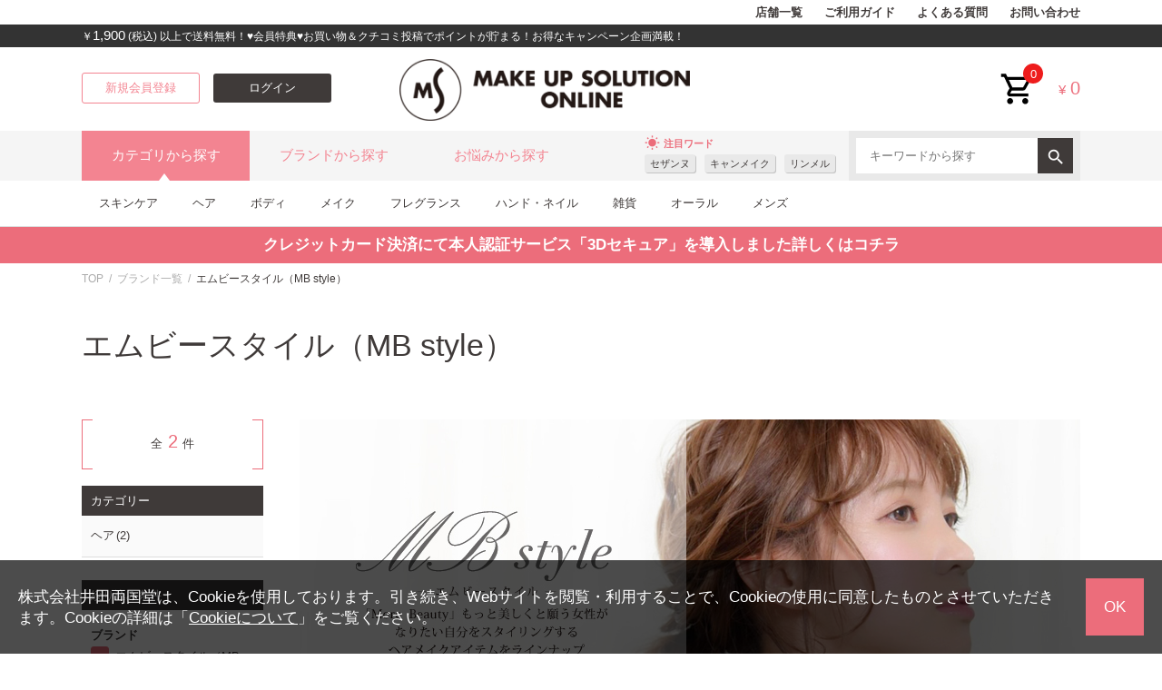

--- FILE ---
content_type: text/html;charset=UTF-8
request_url: https://www.make-up-solution.com/ec/Facet?6_brand=1238
body_size: 18420
content:
<!DOCTYPE html>
<html lang="ja">
<head prefix="og: http://ogp.me/ns# fb: http://ogp.me/ns/fb# article: http://ogp.me/ns/article#">

<title>エムビースタイル（MB style）の通販｜コスメ・化粧品【メイクアップソリューション オンライン】</title>
<meta charset="utf-8">
<meta http-equiv="X-UA-Compatible" content="IE=Edge">
<meta content="エムビースタイル（MB style）の通販｜コスメ・化粧品【メイクアップソリューション オンライン】" property="og:title">
<meta property="og:type" content="website">
<meta content="https://www.make-up-solution.com/ec/Facet?6_brand=1238" property="og:url">
<meta property="og:image" content="./images/common/og_logo.png">
<meta content="メイクアップソリューション オンライン" property="og:site_name">
<meta content="エムビースタイル（MB style）の通販ならメイクアップソリューション オンライン。メイクアップソリューション オンラインはコスメ・化粧品・美容雑貨を6000アイテム以上販売している通販サイトです。SNSで話題の最新コスメがぞくぞく入荷中！エムビースタイル（MB style）の通販はメイクアップソリューション オンラインで！" property="og:description">
<meta content="index, follow" name="robots">
<meta content="エムビースタイル（MB style）,の通販｜コスメ・化粧品【メイクアップソリューション オンライン】" name="keywords">
<meta content="エムビースタイル（MB style）の通販ならメイクアップソリューション オンライン。メイクアップソリューション オンラインはコスメ・化粧品・美容雑貨を6000アイテム以上販売している通販サイトです。SNSで話題の最新コスメがぞくぞく入荷中！エムビースタイル（MB style）の通販はメイクアップソリューション オンラインで！" name="description">
<meta name="viewport" content="width=1300">
<link rel="shortcut icon" type="image/vnd.microsoft.icon" href="/images/favicon.ico">
<link href="https://www.make-up-solution.com/ec/Facet?6_brand=1238" rel="canonical">

<link href="https://www.make-up-solution.com/ec/Facet?6_brand=1238&amp;page=2" rel="next">

<link rel="icon" href="/images/favicon.ico">
<script type="application/ld+json">{
"@context" : "http://schema.org",
"@type" : "WebSite",
"name" : "メイクアップソリューション オンライン",
"url" : "https://www.make-up-solution.com/",
"@type" : "BreadcrumbList",
"itemListElement":
[{
"@type" : "ListItem",
"position": 1,
"item" :
{"@id" : "https://www.make-up-solution.com/ec/cmShopTopPage1.html","name": "TOP"
}},{
"@type" : "ListItem",
"position": 2,
"item" :
{"@id" : "https://www.make-up-solution.com/ec/srBrandList.html","name": "ブランド一覧"
}},{
"@type" : "ListItem",
"position": 3,
"item" :
{"@id" : "https://www.make-up-solution.com/ec/Facet?6_brand=1238","name": "エムビースタイル（MB style）"
}}]
}</script>



<link href="/ec/common/css/style.css" rel="stylesheet" media="all">
<script async="" src="https://s.yimg.jp/images/listing/tool/cv/ytag.js"></script>
<script>
window.yjDataLayer = window.yjDataLayer || [];
function ytag() { yjDataLayer.push(arguments); }
ytag({
  "type":"yjad_retargeting",
  "config":{
    "yahoo_retargeting_id": "WTIGO6KPFB",
    "yahoo_retargeting_label": ""
    /*,
    "yahoo_retargeting_page_type": "",
    "yahoo_retargeting_items":[
      {item_id: '', category_id: '', price: '', quantity: ''}
    ]*/
  }
});
</script>

<!-- Global site tag (gtag.js) - Google Ads: 871725759 -->
<script async="" src="https://www.googletagmanager.com/gtag/js?id=AW-871725759"></script>
<script>
  window.dataLayer = window.dataLayer || [];
  function gtag(){dataLayer.push(arguments);}
  gtag('js', new Date());

  gtag('config', 'AW-871725759');
</script>

<!-- Google Tag Manager -->
<script>(function(w,d,s,l,i){w[l]=w[l]||[];w[l].push({'gtm.start':
new Date().getTime(),event:'gtm.js'});var f=d.getElementsByTagName(s)[0],
j=d.createElement(s),dl=l!='dataLayer'?'&l='+l:'';j.async=true;j.src=
'https://www.googletagmanager.com/gtm.js?id='+i+dl;f.parentNode.insertBefore(j,f);
})(window,document,'script','dataLayer','GTM-KCQ5QBR');</script>
<!-- End Google Tag Manager -->
<!-- Google Tag Manager -->
<script>(function(w,d,s,l,i){w[l]=w[l]||[];w[l].push({'gtm.start':
new Date().getTime(),event:'gtm.js'});var f=d.getElementsByTagName(s)[0],
j=d.createElement(s),dl=l!='dataLayer'?'&l='+l:'';j.async=true;j.src=
'https://www.googletagmanager.com/gtm.js?id='+i+dl;f.parentNode.insertBefore(j,f);
})(window,document,'script','dataLayer','GTM-59Q7K5Z');</script>
<!-- End Google Tag Manager -->
</head>
<body>
<!-- Google Tag Manager (noscript) -->
<noscript><iframe src="https://www.googletagmanager.com/ns.html?id=GTM-59Q7K5Z" height="0" width="0" style="display:none;visibility:hidden"></iframe></noscript>
<!-- End Google Tag Manager (noscript) -->
	<!-- Google Tag Manager (noscript) -->
	<noscript><iframe src="https://www.googletagmanager.com/ns.html?id=GTM-KCQ5QBR" height="0" width="0" style="display:none;visibility:hidden"></iframe></noscript>
	<!-- End Google Tag Manager (noscript) -->
	
	
	<script type="text/javascript" src="/ec/js/jquery-1.8.3.min.js"></script>
	<script type="text/javascript" src="/ec/js/jquery.min.js"></script>
	<script type="text/javascript" src="/ec/js/jquery-ui.min.js"></script>
	<script type="text/javascript" src="/ec/js/jquery.bxslider.min.js"></script>
	<script type="text/javascript" src="/ec/js/common.js"></script>
	<script type="text/javascript" src="/ec/js/shopHeader.js"></script>
	<script type="text/javascript" src="/ec/js/JSDataCheck.js"></script>
	<script type="text/javascript" src="/ec/js/jquery.freetile.min.js"></script>
	<script async="" src="https://www.googletagmanager.com/gtag/js?id=UA-142576302-1"></script><script>window.dataLayer = window.dataLayer || [];
function gtag(){dataLayer.push(arguments);}
gtag('js', new Date());
gtag('config', 'UA-142576302-1');</script>

<!-- ▼▼▼ カテゴリタイル -->
<script>
jQuery('.cat_tile_list').freetile({
     selector: '.item'
});
</script>
<!-- ▲▲▲ カテゴリタイル -->

	<div id="appBody">
	<!-- #####　ヘッダ　開始　##### -->
	<header class="global">
	<div class="box01 inner clearfix">
			<ul class="nav">
				<li><a href="/ec/cmShopList.html">店舗一覧</a></li>
				<li><a href="/ec/cmGuideIndex.html">ご利用ガイド</a></li>
				<li><a href="/ec/iqSearchInquiry.html">よくある質問</a></li>
				<li><a href="/ec/guestInquiryEdit.html">お問い合わせ</a></li>
				
			</ul>
		</div>
		<div class="box02">
			<div class="inner clearfix">
				<p class="message">￥<b>1,900</b> (税込) 以上で送料無料！♥会員特典♥お買い物＆クチコミ投稿でポイントが貯まる！お得なキャンペーン企画満載！</p>
				
			</div>
		</div>
		 
  <!-- #####　モール共通ヘッダ　開始　##### -->
	
  <div id="global_header">
	<ul>
      <li><a href="https://shop1.itforec.net/ec/cmTopPage.html">モールトップ</a></li>
      <li class="current">ショップ1</li>
      <li><a href="https://shop2.itforec.net/ec/cmShopTopPage2.html">ショップ2</a></li>
      <li><a href="https://shop3.itforec.jp/ec/cmShopTopPage3.html">ショップ3</a></li>
    </ul>
  </div>
  <!-- #####　モール共通ヘッダ　終了　##### -->

		<div class="inner box03">
		<script type="text/javascript">function doTopLinkHead(){
var url;
url = "/ec" + "/cmShopTopPage" + 1 +
".html";
var strUrl = "https://" + location.hostname + url;
document.location.href = encodeURI(strUrl);
return false;
strUrl = encodeURI(strUrl);
var newWindow = window.open(strUrl);
return false;
}
function myPageMenuClickInquiry(method) {
var url = "/ec/myPageMenuClick/" + method;
url += "/myPageMenu";
document.location.href = encodeURI(url);
return false;
}</script>
			<div id="logo" style="font-size:14px;margin:9.380px 0px 9.380px -200px"><a href="#" onclick="return doTopLinkHead();"><img src="/ec/common/images/common/logo.png" alt="メイクアップソリューション オンライン" /></a></div>
			<div class="btn_area clearfix">
				<a href="/ec/cmInputKojinInfo.html" id="header_registration_pc" class="btn small pink_border" title="新規会員登録">新規会員登録</a>
				<a href="/ec/cmHeaderHeadClick/doLogin/cmHeader/1/" id="header_login_pc" class="btn small black" title="ログイン" onclick="return commHeadClick('doLogin')"><span>ログイン</span></a>
			</div>
			    <ul id="nav_guide">
					<li class="user">ようこそ、ゲストさま</li>
					<li><a href="/ec/csRegistMailmagazine.html">メルマガ登録</a></li>
					<li><a href="/ec/cmGuideIndex.html">ご利用ガイド</a></li>
					<li><a href="/ec/iqSearchInquiry.html">よくあるお問い合わせ</a></li>
					<li><a href="/ec/guestInquiryEdit.html">お問い合わせ</a></li>
					
				</ul>

			<div class="header_utility">
				
				<div class="cart_btn"><a href="#" onClick="return commHeadClick('doEditShoppingBasket')">cart<span class="num_badge">0</span><</a></div>
				<div class="price">&yen;<b>0</b></div>
			</div>

				<!-- ユーティリティリンク -->
				<ul id="header_utility">
					<li><a href="/ec/cmInputKojinInfo.html" id="header_registration_pc" class="btn small pink_border" title="新規会員登録">新規会員登録</a></li>
					<li><a href="/ec/cmHeaderHeadClick/doLogin/cmHeader/1/" id="header_login_pc" class="btn small black" title="ログイン" onclick="return commHeadClick('doLogin')"><span>ログイン</span></a></li>
					<li><a href="#" id="header_cart">買い物かご</a>
						<div class="box_wrap">
						<p class="message"><span id="freeTotal_all">あと<span id="freeTotal_c">1,900</span>円で送料無料！</span></p>
							<table>
							<tr>
							<td class="quantity"><strong><span id="totalQuantity_c">0</span></strong>点</td>
							<td class="label">合計：</td>
							<td class="total"><strong><span class="set" id="total_c">0</span></strong>円</td>
							</tr>
							<tr>
							<td class="label" colspan="2">ご利用可能ポイント：</td>
							<td class="total"><strong>0</strong>pt</td>
							</tr>
							</table>
						<div class="box_button"><a onclick="return commHeadClick('doEditShoppingBasket')" id="head_cart" href="/ec/giftShEditShoppingBasket.html" class="button">買い物かごを見る</a></div>
						</div>
					</li>
				</ul>
				<!-- ／ユーティリティリンク -->

				</div>
				<!-- ナビゲーション -->
				<nav class="disp_none">
					<p class="title">カテゴリから探す</p>
					<ul class="list_nav primary">
					<li><input type="hidden" name="maxLevel" value="2" id="level" /><a href="../../Facet?category_0=11030000000">セール（16）</a></li>
					<li><input type="hidden" name="maxLevel" value="2" id="level" /><a href="../../Facet?category_0=11010000000">カテゴリ1-1（31）</a>
					<ul class="secondary">
					<li><input type="hidden" name="maxLevel" value="3" id="level" /><a href="../../Facet?category_0=11010100000">カテゴリ1-1-1（15）</a></li>
					<li><a href="../../Facet?category_0=11010000000">すべてのカテゴリ1-1</a></li></ul></li>
					<li><input type="hidden" name="maxLevel" value="2" id="level" /><a href="../../Facet?category_0=11020000000">カテゴリ1-2（28）</a></li>
					<!-- /カテゴリーツリーループ -->
					</ul>
				</nav>
				<span id="navi"></span>

				<div class="box04">
					<div class="inner">
						<ul class="nav_tab">
							<li class="cat active"><a>カテゴリから探す</a></li>
							<li class="brand"><a href="/ec/srBrandList.html">ブランドから探す</a></li>
							<li class="trouble"><a>お悩みから探す</a></li>
						</ul>

						<div class="tag_area">
	<p class="ttl">
		<i class="material-icons">wb_sunny</i>注目ワード
	</p>
	<ul class="tag_list clearfix">
		<li><a href="/ec/Facet?inputKeywordFacet=%E3%82%BB%E3%82%B6%E3%83%B3%E3%83%8C&kclsf=AND" class="tag">セザンヌ</a></li>
		<li><a href="/ec/Facet?inputKeywordFacet=%E3%82%AD%E3%83%A3%E3%83%B3%E3%83%A1%E3%82%A4%E3%82%AF&kclsf=AND" class="tag">キャンメイク</a></li>
		<li><a href="/ec/Facet?inputKeywordFacet=%E3%83%AA%E3%83%B3%E3%83%A1%E3%83%AB&kclsf=AND" class="tag">リンメル</a></li>
	</ul>
</div>

				<!-- 検索 -->
				<div id="header_search">
				<form name="cmHeaderForm" method="post" action="/ec/cmHeader.do;jsessionid=F1A44E5EBB2747057323E53D24741F2B" class="clearfix" onsubmit="return checkSubmit();"><div><input type="hidden" name="org.apache.struts.taglib.html.TOKEN" value="8a5ca821d7c546b61e57d2e15d210bc9"></div>
					<select name="categoryCd" onchange="doShopChange(this.value)"><option value="" selected="selected">すべてのカテゴリー</option><option value="11020000000">スキンケア</option><option value="11030000000">ヘア</option><option value="11040000000">ボディ</option><option value="11050000000">メイク</option><option value="11060000000">フレグランス</option><option value="11070000000">ハンド・ネイル</option><option value="11080000000">雑貨</option><option value="11090000000">サプリメント</option><option value="110A0000000">オーラル</option><option value="110B0000000">メンズ</option><option value="110C0000000">ベビー</option></select>
					<input onkeydown="return doSearchHead(this);" type="text" id="searchWord" name="searchWord" placeholder="キーワードから探す" />
					<button value="Submit" onclick="return false" onmousedown="return fun_Productcheck();" class="button_ico_search"></button>
					<input type="hidden" name="contextPath-data" value="/ec id=" contextPath-data="" />
					<input type="hidden" name="contextPath-data" value="/ec" id="contextPath-data">
					<input type="hidden" name="contentScreenId" value="" id="contentScreenId">
					<input type="hidden" name="test" value="69"><input type="hidden" name="catalogMinLen" value=""><input type="hidden" name="catalogMaxLen" value=""><input type="hidden" name="prodMinLen" value="1"><input type="hidden" name="prodMaxLen" value="256"><input type="hidden" name="screenId" value="cmHeader"><input type="hidden" name="topPageFlg" value="0"><input type="hidden" name="subShopId" value="1" id="subShopId"><input type="hidden" name="subShopName" value="メイクアップソリューション オンライン" id="subShopName"><input type="hidden" name="subShopName" value="メイクアップソリューション オンライン" id="subShopName"><input type="hidden" name="totalQuantity" value="0" id="totalQuantity"><input type="hidden" name="total" value="0" id="total"><input type="hidden" name="freeTotal" value="1900" id="freeTotal"><input type="hidden" name="deliveryHandFlg" value="0" id="deliveryHandFlg"><input type="hidden" name="scCode_11020000000" value="11020000000" id="scCode_11020000000"><input type="hidden" name="scCode_11030000000" value="11030000000" id="scCode_11030000000"><input type="hidden" name="scCode_11040000000" value="11040000000" id="scCode_11040000000"><input type="hidden" name="scCode_11050000000" value="11050000000" id="scCode_11050000000"><input type="hidden" name="scCode_11060000000" value="11060000000" id="scCode_11060000000"><input type="hidden" name="scCode_11070000000" value="11070000000" id="scCode_11070000000"><input type="hidden" name="scCode_11080000000" value="11080000000" id="scCode_11080000000"><input type="hidden" name="scCode_11090000000" value="11090000000" id="scCode_11090000000"><input type="hidden" name="scCode_110A0000000" value="110A0000000" id="scCode_110A0000000"><input type="hidden" name="scCode_110B0000000" value="110B0000000" id="scCode_110B0000000"><input type="hidden" name="scCode_110C0000000" value="110C0000000" id="scCode_110C0000000">
				</form>
				</div>
				<!-- ／検索 -->
				</div>
			</div>
		<div class="box05">
			<div class="inner">
				<div class="nav_tab_cont">
					<ul class="cat active clearfix">
						<li>
							<a href="/ec/Facet?category_0=11020000000">スキンケア</a>
							<ul>
								<li><a href="/ec/Facet?category_0=11020100000">クレンジング</a></li>
								<li><a href="/ec/Facet?category_0=11020200000">洗顔</a></li>
								<li><a href="/ec/Facet?category_0=11020300000">化粧水</a></li>
								<li><a href="/ec/Facet?category_0=11020400000">保湿</a></li>
								<li><a href="/ec/Facet?category_0=11020600000">パック・フェイスマスク</a></li>
								<li><a href="/ec/Facet?category_0=11020700000">目元・口元ケア</a></li>
								<li><a href="/ec/Facet?category_0=11020800000">スキンケアセット</a></li>
							</ul>
						</li>
						<li>
							<a href="/ec/Facet?category_0=11030000000">ヘア</a>
							<ul>
								<li><a href="/ec/Facet?category_0=11030100000">シャンプー・コンディショナー</a></li>
								<li><a href="/ec/Facet?category_0=11030200000">スペシャルヘアケア</a></li>
								<li><a href="/ec/Facet?category_0=11030300000">ヘアスタイリング</a></li>
								<li><a href="/ec/Facet?category_0=11030400000">スカルプケア</a></li>
								<li><a href="/ec/Facet?category_0=11030500000">ヘアカラー</a></li>
								<li><a href="/ec/Facet?category_0=11030600000">ヘアトライアル・ヘアケアセット</a></li>
								<li><a href="/ec/Facet?category_0=11030700000">アウトバストリートメント</a></li>
							</ul>
						</li>
						<li>
							<a href="/ec/Facet?category_0=11040000000">ボディ</a>
							<ul>
								<li><a href="/ec/Facet?category_0=11040100000">入浴料</a></li>
								<li><a href="/ec/Facet?category_0=11040200000">ボディシャンプー</a></li>
								<li><a href="/ec/Facet?category_0=11040300000">ボディケア</a></li>
								<li><a href="/ec/Facet?category_0=11040400000">日焼け（止め）</a></li>
								<li><a href="/ec/Facet?category_0=11040500000">ボディエチケット</a></li>
							</ul>
						</li>
						<li>
							<a href="/ec/Facet?category_0=11050000000">メイク</a>
							<ul>
								<li><a href="/ec/Facet?category_0=11050100000">ベースメイク</a></li>
								<li><a href="/ec/Facet?category_0=11050300000">チークカラー</a></li>
								<li><a href="/ec/Facet?category_0=11050400000">アイカラー</a></li>
								<li><a href="/ec/Facet?category_0=11050500000">アイライナー</a></li>
								<li><a href="/ec/Facet?category_0=11050600000">マスカラ</a></li>
								<li><a href="/ec/Facet?category_0=11050700000">アイブロウ</a></li>
								<li><a href="/ec/Facet?category_0=11050800000">リップ</a></li>
								<li><a href="/ec/Facet?category_0=11050900000">二重まぶたメイク</a></li>
								<li><a href="/ec/Facet?category_0=11050A00000">メイクセット</a></li>
							</ul>
						</li>
						<li>
							<a href="/ec/Facet?category_0=11060000000">フレグランス</a>
							<ul>
								<li><a href="/ec/Facet?category_0=11060100000">香水</a></li>
								<li><a href="/ec/Facet?category_0=11060200000">アロマ</a></li>
							</ul>
						</li>
						<li>
							<a href="/ec/Facet?category_0=11070000000">ハンド・ネイル</a>
							<ul>
								<li><a href="/ec/Facet?category_0=11070100000">ネイルケア</a></li>
								<li><a href="/ec/Facet?category_0=11070200000">ネイルメイク</a></li>
								<li><a href="/ec/Facet?category_0=11070300000">ネイルアート</a></li>
								<li><a href="/ec/Facet?category_0=11070400000">ネイル雑貨</a></li>
								<li><a href="/ec/Facet?category_0=11070500000">ジェルネイル</a></li>
								<li><a href="/ec/Facet?category_0=11070700000">ネイルシート</a></li>
							</ul>
						</li>
						<li>
							<a href="/ec/Facet?category_0=11080000000">雑貨</a>
							<ul>
								<li><a href="/ec/Facet?category_0=11080100000">つけまつげ</a></li>
								<li><a href="/ec/Facet?category_0=11080200000">スキンケア雑貨</a></li>
								<li><a href="/ec/Facet?category_0=11080300000">メイク雑貨</a></li>
								<li><a href="/ec/Facet?category_0=11080400000">ヘア雑貨</a></li>
								<li><a href="/ec/Facet?category_0=11080500000">バス雑貨</a></li>
								<li><a href="/ec/Facet?category_0=11080600000">ボディケア雑貨</a></li>
								<li><a href="/ec/Facet?category_0=11080700000">リラックス・マッサージ雑貨</a></li>
								<li><a href="/ec/Facet?category_0=11080800000">おでかけ雑貨</a></li>
								<li><a href="/ec/Facet?category_0=11080900000">エチケット雑貨</a></li>
							</ul>
						</li>
						<li>
							<a href="/ec/Facet?category_0=110A0000000">オーラル</a>
							<ul>
								<li><a href="/ec/Facet?category_0=110A0100000">歯磨き</a></li>
								<li><a href="/ec/Facet?category_0=110A0200000">その他マウスケア</a></li>
							</ul>
						</li>
						<li>
							<a href="/ec/Facet?category_0=110B0000000">メンズ</a>
							<ul>
								<li><a href="/ec/Facet?category_0=110B0100000">メンズフェイスケア</a></li>
								<li><a href="/ec/Facet?category_0=110B0200000">メンズボディケア</a></li>
								<li><a href="/ec/Facet?category_0=110B0400000">メンズヘアケア</a></li>
								<li><a href="/ec/Facet?category_0=110B0700000">雑貨</a></li>
							</ul>
						</li>
					</ul>
					<ul class="brand">
						<li><a href="/ec/srBrandList.html#brand_a_style">ア行</a></li>
						<li><a href="/ec/srBrandList.html#brand_ka_style">カ行</a></li>
						<li><a href="/ec/srBrandList.html#brand_sa_style">サ行</a></li>
						<li><a href="/ec/srBrandList.html#brand_ta_style">タ行</a></li>
						<li><a href="/ec/srBrandList.html#brand_na_style">ナ行</a></li>
						<li><a href="/ec/srBrandList.html#brand_ha_style">ハ行</a></li>
						<li><a href="/ec/srBrandList.html#brand_ma_style">マ行</a></li>
						<li><a href="/ec/srBrandList.html#brand_ya_style">ヤ行</a></li>
						<li><a href="/ec/srBrandList.html#brand_ra_style">ラ行</a></li>
						<li><a href="/ec/srBrandList.html#brand_wa_style">ワ行</a></li>
					</ul>
					<ul class="trouble">
						<li>
							<a>悩み</a>
							<ul class="wide clearfix">
								<li><a href="/ec/Facet?8_worry=115">口臭</a></li>
								<li><a href="/ec/Facet?8_worry=116">美白</a></li>
								<li><a href="/ec/Facet?8_worry=118">二重あご</a></li>
								<li><a href="/ec/Facet?8_worry=119">たるみ</a></li>
								<li><a href="/ec/Facet?8_worry=200">小顔</a></li>
								<li><a href="/ec/Facet?8_worry=121">エイジング</a></li>
								<li><a href="/ec/Facet?8_worry=123">毛穴</a></li>
								<li><a href="/ec/Facet?8_worry=124">シミ(しみ)</a></li>
								<li><a href="/ec/Facet?8_worry=125">くすみ(クスミ)</a></li>
								<li><a href="/ec/Facet?8_worry=126">透明感</a></li>
								<li><a href="/ec/Facet?8_worry=127">ニキビ(にきび)</a></li>
								<li><a href="/ec/Facet?8_worry=128">ハリ・弾力</a></li>
								<li><a href="/ec/Facet?8_worry=129">ヒゲ(髭)</a></li>
								<li><a href="/ec/Facet?8_worry=130">肌荒れ</a></li>
								<li><a href="/ec/Facet?8_worry=131">ほうれい線</a></li>
								<li><a href="/ec/Facet?8_worry=154">手荒れ</a></li>
								<li><a href="/ec/Facet?8_worry=177">育毛</a></li>
								<li><a href="/ec/Facet?8_worry=185">地肌</a></li>
								<li><a href="/ec/Facet?8_worry=191">セルライト</a></li>
								<li><a href="/ec/Facet?8_worry=192">デオドラント</a></li>
								<li><a href="/ec/Facet?8_worry=195">むくみ</a></li>
								<li><a href="/ec/Facet?8_worry=196">ムダ毛</a></li>
								<li><a href="/ec/Facet?8_worry=201">テカリ</a></li>
							</ul>
						</li>
						<li>
							<a>成分</a>
							<ul class="wide clearfix">
								<li><a href="/ec/Facet?8_worry=134">AHA(フルーツ酸)</a></li>
								<li><a href="/ec/Facet?8_worry=135">コエンザイムQ10</a></li>
								<li><a href="/ec/Facet?8_worry=136">コラーゲン</a></li>
								<li><a href="/ec/Facet?8_worry=139">ゲルマニウム</a></li>
								<li><a href="/ec/Facet?8_worry=140">イオン</a></li>
								<li><a href="/ec/Facet?8_worry=141">ヒアルロン酸</a></li>
								<li><a href="/ec/Facet?8_worry=142">プラセンタ</a></li>
								<li><a href="/ec/Facet?8_worry=143">スクワラン</a></li>
								<li><a href="/ec/Facet?8_worry=144">パラペンフリー</a></li>
								<li><a href="/ec/Facet?8_worry=145">ケラチン</a></li>
								<li><a href="/ec/Facet?8_worry=146">ノンシリコン</a></li>
								<li><a href="/ec/Facet?8_worry=147">無鉱物油</a></li>
								<li><a href="/ec/Facet?8_worry=148">無香料</a></li>
								<li><a href="/ec/Facet?8_worry=149">無着色</a></li>
								<li><a href="/ec/Facet?8_worry=168">アセトンフリー</a></li>
								<li><a href="/ec/Facet?8_worry=220">ピクノジェノール</a></li>
								<li><a href="/ec/Facet?8_worry=221">お米</a></li>
								<li><a href="/ec/Facet?8_worry=222">日本酒</a></li>
								<li><a href="/ec/Facet?8_worry=223">かたつむり(カタツムリ)</a></li>
								<li><a href="/ec/Facet?8_worry=224">酵母</a></li>
								<li><a href="/ec/Facet?8_worry=225">はちみつ（ハチミツ）</a></li>
							</ul>
						</li>
						<li>
							<a>肌質</a>
							<ul>
								<li><a href="/ec/Facet?8_worry=171">乾燥</a></li>
								<li><a href="/ec/Facet?8_worry=172">混合</a></li>
								<li><a href="/ec/Facet?8_worry=173">敏感</a></li>
								<li><a href="/ec/Facet?8_worry=174">普通</a></li>
							</ul>
						</li>
						<li>
							<a>イメージ</a>
							<ul class="wide clearfix">
								<li><a href="/ec/Facet?8_worry=100">スイート</a></li>
								<li><a href="/ec/Facet?8_worry=101">セクシー</a></li>
								<li><a href="/ec/Facet?8_worry=102">リフレッシュ</a></li>
								<li><a href="/ec/Facet?8_worry=103">リラックス</a></li>
								<li><a href="/ec/Facet?8_worry=104">グラマラス</a></li>
								<li><a href="/ec/Facet?8_worry=105">フェミニン</a></li>
								<li><a href="/ec/Facet?8_worry=106">ゴージャス</a></li>
								<li><a href="/ec/Facet?8_worry=107">オフィス</a></li>
								<li><a href="/ec/Facet?8_worry=108">バカンス</a></li>
								<li><a href="/ec/Facet?8_worry=109">エレガント</a></li>
								<li><a href="/ec/Facet?8_worry=110">サウナ</a></li>
								<li><a href="/ec/Facet?8_worry=111">フルーツ</a></li>
								<li><a href="/ec/Facet?8_worry=112">フラワー</a></li>
								<li><a href="/ec/Facet?8_worry=113">ローズ(rose)</a></li>
								<li><a href="/ec/Facet?8_worry=114">モデル</a></li>
								<li><a href="/ec/Facet?8_worry=183">ルーム</a></li>
								<li><a href="/ec/Facet?8_worry=198">小麦</a></li>
								<li><a href="/ec/Facet?8_worry=199">しっかり</a></li>
								<li><a href="/ec/Facet?8_worry=202">ナチュラル</a></li>
								<li><a href="/ec/Facet?8_worry=205">ふんわり</a></li>
								<li><a href="/ec/Facet?8_worry=208">マット</a></li>
								<li><a href="/ec/Facet?8_worry=209">ラメ</a></li>
								<li><a href="/ec/Facet?8_worry=211">パール</a></li>
								<li><a href="/ec/Facet?8_worry=213">クール</a></li>
								<li><a href="/ec/Facet?8_worry=216">リボン</a></li>
								<li><a href="/ec/Facet?8_worry=217">ハート</a></li>
								<li><a href="/ec/Facet?8_worry=218">星</a></li>
							</ul>
						</li>
						<li>
							<a>こだわり</a>
							<ul class="wide clearfix">
								<li><a href="/ec/Facet?8_worry=117">潤い（うるおい）</a></li>
								<li><a href="/ec/Facet?8_worry=132">オーガニック</a></li>
								<li><a href="/ec/Facet?8_worry=133">ミネラル</a></li>
								<li><a href="/ec/Facet?8_worry=137">自然派</a></li>
								<li><a href="/ec/Facet?8_worry=138">デトックス</a></li>
								<li><a href="/ec/Facet?8_worry=150">泡立ち</a></li>
								<li><a href="/ec/Facet?8_worry=152">持ち運び</a></li>
								<li><a href="/ec/Facet?8_worry=153">エコ</a></li>
								<li><a href="/ec/Facet?8_worry=155">寝ながら</a></li>
								<li><a href="/ec/Facet?8_worry=156">ダイエット</a></li>
								<li><a href="/ec/Facet?8_worry=157">スタイル</a></li>
								<li><a href="/ec/Facet?8_worry=158">くびれ</a></li>
								<li><a href="/ec/Facet?8_worry=159">コリ</a></li>
								<li><a href="/ec/Facet?8_worry=160">骨盤</a></li>
								<li><a href="/ec/Facet?8_worry=161">整形</a></li>
								<li><a href="/ec/Facet?8_worry=162">プレゼント</a></li>
								<li><a href="/ec/Facet?8_worry=163">旅行</a></li>
								<li><a href="/ec/Facet?8_worry=164">靴</a></li>
								<li><a href="/ec/Facet?8_worry=166">速乾</a></li>
								<li><a href="/ec/Facet?8_worry=167">保護</a></li>
								<li><a href="/ec/Facet?8_worry=169">落とす</a></li>
								<li><a href="/ec/Facet?8_worry=170">甘皮</a></li>
								<li><a href="/ec/Facet?8_worry=175">SPF50</a></li>
								<li><a href="/ec/Facet?8_worry=176">日常紫外線</a></li>
								<li><a href="/ec/Facet?8_worry=178">カラーリング</a></li>
								<li><a href="/ec/Facet?8_worry=179">イメチェン</a></li>
								<li><a href="/ec/Facet?8_worry=180">アレンジ</a></li>
								<li><a href="/ec/Facet?8_worry=181">サラサラ</a></li>
								<li><a href="/ec/Facet?8_worry=182">ストレート</a></li>
								<li><a href="/ec/Facet?8_worry=184">しっとり</a></li>
								<li><a href="/ec/Facet?8_worry=186">トリートメント</a></li>
								<li><a href="/ec/Facet?8_worry=187">ベビー</a></li>
								<li><a href="/ec/Facet?8_worry=188">キッズ</a></li>
								<li><a href="/ec/Facet?8_worry=189">マタニティ</a></li>
								<li><a href="/ec/Facet?8_worry=190">シェイプアップ</a></li>
								<li><a href="/ec/Facet?8_worry=193">バストアップ</a></li>
								<li><a href="/ec/Facet?8_worry=194">引き締め</a></li>
								<li><a href="/ec/Facet?8_worry=197">カール</a></li>
								<li><a href="/ec/Facet?8_worry=200">ツヤ</a></li>
								<li><a href="/ec/Facet?8_worry=203">発色</a></li>
								<li><a href="/ec/Facet?8_worry=204">二重まぶた</a></li>
								<li><a href="/ec/Facet?8_worry=206">ポイント</a></li>
								<li><a href="/ec/Facet?8_worry=207">ボリューム</a></li>
								<li><a href="/ec/Facet?8_worry=210">ロング</a></li>
								<li><a href="/ec/Facet?8_worry=212">キープ</a></li>
								<li><a href="/ec/Facet?8_worry=214">なめらか</a></li>
								<li><a href="/ec/Facet?8_worry=215">爪</a></li>
								<li><a href="/ec/Facet?8_worry=219">フィット</a></li>
							</ul>
						</li>
					</ul>
				</div>
			</div>
		</div>
	<!-- ナビゲーション -->
	
	<div id="appBody">
  <div id="header_notice">
  <p class="text_message"><a href="https://www.make-up-solution.com/ec/1/cmGuideDetail1.html#guide_order00_3_style"><span class="inner" style="font-size:1.2rem; font-weight:bold;">クレジットカード決済にて本人認証サービス「3Dセキュア」を導入しました詳しくはコチラ</span></a></p>
	</div>



</div>
	<!-- #####　ショップ固有ヘッダ　終了　##### -->
	</header>
	</div>


    
<main xmlns="http://www.w3.org/TR/html4" class="">
<!-- #####　パンくず　開始　##### -->
<ol id="pkz"><li><a href="/ec/cmShopTopPage1.html">TOP</a></li><li><a href="/ec/srBrandList.html">ブランド一覧</a></li><li>エムビースタイル（MB style）</li></ol>
<!-- #####　パンくず　終了　##### -->


	<div class="pagetitle">
		<h1 class="txt">エムビースタイル（MB style）</h1>
	</div>


<!-- #####　メインコンテンツ　開始　##### -->
<div id="main">

	<!-- メッセージ（ない場合は以下のdivごと削除）-->
	
	<!-- /メッセージ -->

	<!-- #####　ヘッダーパーツ　開始　##### -->
	
		<div class="facet_info">
			<div class="image">
				<img src="/ec/images/brand/mbstyle_cover_202112.jpg;jsessionid=F1A44E5EBB2747057323E53D24741F2B" alt="エムビースタイル（MB style）">
			</div>
			<div class="desc">
				ＭＢ Ｓｔｙｌｅ<br>　
「Ｍｏｒｅ　Ｂｅａｕｔｙ」　もっと美しくを願う女性を少しでもサポートしたい…。<br>
ＭＢ ｓｔｙｌｅ　はビューティートレンドをいち早くキャッチし、「美しい」「斬新」かつ「簡単」「便利」を具現化することで、輝く女性をいつまでもサポートし続けます。
			</div>
		</div>
	
	<!-- #####　ヘッダーパーツ　終了　##### -->

	<!-- #####　ランキング　開始　##### -->
	
		<div id="rankingParts" class="common_block rank_item rank_slider item_slider">
			


		</div>
		<script>
			(function () {
				var $rankingParts = $('#rankingParts');
				var child = $rankingParts.children().size();
				if (child == 0) {
					$rankingParts.hide();
				}
			})();
		</script>
	
	<!-- #####　ランキング　終了　##### -->

	<!-- #####　商品TOPリンク　開始　##### -->
	
	<!-- #####　商品TOPリンク　終了　##### -->

	<!-- #####　商品一覧　開始　##### -->
	

 <!-- #####　一覧ソート　開始　##### -->
 <span id="productIf">
	<div class="pagenate clearfix">
		<div class="info">
			<p class="number">
				<span>2</span>件中 <span>1〜2</span>件
			</p>
		</div>
		<ul class="clearfix">
			
			<li><span class="current">1</span></li>
			
		</ul>
		<p class="check">
			<input type="checkbox" id="zaiko_ari" class="large_check js-zaikoAri" />
			<label for="zaiko_ari">在庫あり</label>
		</p>
	</div>

	<div class="sort_box clearfix">
	    <div class="disp_number select_wrap">
			<select onchange="doChangePage('dnumber', this.value,'48');">
				<option value="48" selected="selected" id="duspCount30">48件</option>
				<option value="96" id="duspCount60">96件</option>
				<option value="192" id="duspCount120">192件</option>
			</select>
	    </div>
	    <span id="hiddenCount"></span>

	    <ul class="order">
	    	<li><span class="current">おすすめ順</span></li>
	    	<li><a onclick="doChangePage('sort','disp_from_datetime','recommend');" href="javascript:void(0)">新着順</a></li>
	    	<li><a onclick="doChangePage('sort','selling_price0_min','recommend');" href="javascript:void(0)">価格が安い順</a></li>
	    	<li><a onclick="doChangePage('sort','selling_price0_max','recommend');" href="javascript:void(0)">価格が高い順</a></li>
	    	<li><a onclick="doChangePage('sort','review','recommend');" href="javascript:void(0)">クチコミが多い順</a></li>
	    </ul>
	    <span id="hiddenSort"></span>
	  </div>
</span>
  <!-- #####　一覧ソート　終了　##### -->
  
  <!-- #####　一覧　開始　##### -->
  <div class="common_block">
  <div class="item_list btn_type clearfix">
	
    <!-- 1件 -->
    <article class="item">
      <div class="thumbnail">
        <a href="/ec/pro/disp/1/4573434821436" id="productLink">
          <span class=" " id="imageDecorator"><img src="/ec/img/images_ResizeImage/436/4573434821436_M_m.jpg" onerror="this.src='/ec/images_common/noimage_m.jpg'" alt="MBスタイル　スーパーキープスプレー　50g" id="productImg" /></span>
        </a>
      </div>
      <div class="tx_wrap">
         <p class="name"><a href="/ec/pro/disp/1/4573434821436" id="productLink">MBスタイル　スーパーキープスプレー　50g</a></p>
         <p class="cat"><a href="/ec/Facet?6_brand=1238" id="brandLink">エムビースタイル（MB style）</a><a href="/ec/Facet?category_0=11030305000" id="categoryLink">ヘアスプレー（アレンジ用）</a></p>
         
         <!-- <span id="priceDown">
           <del><p class="price"><span id="priceTax">6,000〜7,000</span><span id="priceMaxTaxFlg"/></p></del>
           <p class="price"><span id="sellingPriceTaxSmt">6,000〜7,000</span><span id="sellingPriceMaxTaxFlg"/></p>
         </span>-->
         
           <p class="price">770</p>
         
         
         <p class="btn_wrap">
           
             
               <button data-product-index="0" data-product-info="{&quot;shopId&quot;:&quot;1&quot;,&quot;productCd&quot;:&quot;4573434821436&quot;,&quot;standardCd1&quot;:&quot;0&quot;,&quot;standardCd2&quot;:&quot;0&quot;,&quot;standardCd3&quot;:&quot;0&quot;,&quot;doAgeLimitFlag&quot;:&quot;true&quot;,&quot;subShopId&quot;:&quot;1&quot;,&quot;shippingfeeId&quot;:&quot;1&quot;,&quot;eventCd&quot;:&quot;0&quot;,&quot;buyquantity&quot;:1,&quot;productPoint&quot;:&quot;0&quot;,&quot;basePointRate&quot;:0,&quot;recommendFlg&quot;:&quot;0&quot;,&quot;alcoholFlg&quot;:&quot;0&quot;,&quot;alcoholCheckYes&quot;:&quot; &quot;,&quot;optionInfoStr&quot;:&quot; &quot;,&quot;optionParamStr&quot;:&quot;0&quot;,&quot;productImgMain&quot;:&quot;img/images_ResizeImage/436/4573434821436_M_m.jpg&quot;,&quot;productName&quot;:&quot;MBスタイル　スーパーキープスプレー　50g&quot;,&quot;price&quot;:770,&quot;taxRateClsf&quot;:0,&quot;productIndex&quot;:0.0}" class="btn mini js-addShoppingCartBtn">カートに追加</button>
             
             
           
           
         </p>
      </div>
    </article>
    <!-- /item -->
    
    <!-- 1件 -->
    <article class="item">
      <div class="thumbnail">
        <a href="/ec/pro/disp/1/4573434821429" id="productLink">
          <span class=" " id="imageDecorator"><img src="/ec/img/images_ResizeImage/429/4573434821429_M_m.jpg" onerror="this.src='/ec/images_common/noimage_m.jpg'" alt="MBスタイル　スーパーキープスプレー　120g" id="productImg" /></span>
        </a>
      </div>
      <div class="tx_wrap">
         <p class="name"><a href="/ec/pro/disp/1/4573434821429" id="productLink">MBスタイル　スーパーキープスプレー　120g</a></p>
         <p class="cat"><a href="/ec/Facet?6_brand=1238" id="brandLink">エムビースタイル（MB style）</a><a href="/ec/Facet?category_0=11030305000" id="categoryLink">ヘアスプレー（アレンジ用）</a></p>
         
         <!-- <span id="priceDown">
           <del><p class="price"><span id="priceTax">6,000〜7,000</span><span id="priceMaxTaxFlg"/></p></del>
           <p class="price"><span id="sellingPriceTaxSmt">6,000〜7,000</span><span id="sellingPriceMaxTaxFlg"/></p>
         </span>-->
         
           <p class="price">1,320</p>
         
         
         <p class="btn_wrap">
           
             
               <button data-product-index="1" data-product-info="{&quot;shopId&quot;:&quot;1&quot;,&quot;productCd&quot;:&quot;4573434821429&quot;,&quot;standardCd1&quot;:&quot;0&quot;,&quot;standardCd2&quot;:&quot;0&quot;,&quot;standardCd3&quot;:&quot;0&quot;,&quot;doAgeLimitFlag&quot;:&quot;true&quot;,&quot;subShopId&quot;:&quot;1&quot;,&quot;shippingfeeId&quot;:&quot;1&quot;,&quot;eventCd&quot;:&quot;0&quot;,&quot;buyquantity&quot;:1,&quot;productPoint&quot;:&quot;0&quot;,&quot;basePointRate&quot;:0,&quot;recommendFlg&quot;:&quot;0&quot;,&quot;alcoholFlg&quot;:&quot;0&quot;,&quot;alcoholCheckYes&quot;:&quot; &quot;,&quot;optionInfoStr&quot;:&quot; &quot;,&quot;optionParamStr&quot;:&quot;0&quot;,&quot;productImgMain&quot;:&quot;img/images_ResizeImage/429/4573434821429_M_m.jpg&quot;,&quot;productName&quot;:&quot;MBスタイル　スーパーキープスプレー　120g&quot;,&quot;price&quot;:1320,&quot;taxRateClsf&quot;:0,&quot;productIndex&quot;:1.0}" class="btn mini js-addShoppingCartBtn">カートに追加</button>
             
             
           
           
         </p>
      </div>
    </article>
    <!-- /item -->
    
  <section id="cart_info_style" class="modal_body" style="display: none;">
    <div class="modal_cart_info">
      <h3 class="modal_title">カートに登録中です</h3>
      <div id="modalErrMsg" class="box_message box_error" style="display: none;"></div>
      <div class="item_list virtical">
        <article class="item">
          <div class="thumbnail">
            <span class="inner">
              <img src="" alt="商品メイン画像" onerror="this.src='/ec/images_common/noimage_m.jpg'" />
            </span>
          </div>
          <div class="tx_wrap">
            <p class="name"></p>
            <p class="price"></p>
          </div>
        </article>
      </div>
      <div class="shop_info">
        <p class="catch">購入手続きの前に、必ず以下内容をご理解の上、手続きにお進み下さい。</p>
        <ul class="disc">
          <li>当店では、【在庫商品】【取寄商品】があるため、商品によって、発送までにかかる日数が異なります。</li>
          <li>商品を複数注文いただいた場合、全ての商品が揃い次第、発送となります。</li>
          <li>商品によっては、欠品・廃番などでご用意できない場合がございます。その場合は速やかにご返金をさせて頂きますので、ご安心下さいませ。会員様の場合は、ポイント返金も可能です。</li>
          <li>【コンビニ決済】【銀行決済】の場合、入金確認後の商品手配となります。</li>
          <li>お急ぎの場合は早めにご入金いただくか、クレジットカードもしくは代引決済（手数料￥324）でご注文して頂くことをおすすめ致します。</li>
        </ul>
      </div>
      <ul class="column2_btn">
        <li>
          <button class="btn gray block modaal-close">閉じる</button>
        </li>
        <li>
          <a href="/ec/giftShEditShoppingBasket.html" onclick="return commHeadClick('doEditShoppingBasket')" class="btn block">カートを見る</a>
        </li>
      </ul>
    </div>
  </section>

  </div>
  </div>
  <!-- #####　一覧　終了　##### -->

  <!-- #####　ページネート　開始　##### -->
  <span id="productIf">
	<div class="pagenate clearfix">
		<div class="info">
			<p class="number">
				<span>2</span>件中 <span>1〜2</span>件
			</p>
		</div>
		<ul class="clearfix">
			
			<li><span class="current">1</span></li>
			
		</ul>
		<p class="check">
			<input type="checkbox" id="zaiko_ari2" class="large_check js-zaikoAri" />
			<label for="zaiko_ari2">在庫あり</label>
		</p>
	</div>
  </span>
  <!-- #####　ページネート　終了　##### -->
  	<!-- ▼▼▼ クチコミ -->
	<section id="review">
		<div id="detailBody">
			<div id="appBody">
			
		</div>
		</div>
		</section>
	<!-- ▲▲▲ クチコミ -->
	<!-- ▼▼▼　商品TOPリンク -->
	<section id="productTopLinkListSection">
		<div id="detailBody">
			<div id="appBody">

				<!-- === ボディ表示部分 === -->

				
			</div>
		</div>
	</section>
	<!-- ▲▲▲　商品TOPリンク -->	

	<script type="text/javascript" src="/ec/js/modaal.min.js"></script>
	<script>
		$(".js-addShoppingCartBtn").modaal({
			animation_speed : 100,
			content_source: '#cart_info_style',
			close_text : '',
			before_open: function(event) {
				var productInfoJson = event.target.dataset.productInfo;
				var productInfo = JSON.parse(productInfoJson);
				postAddShoppingCartRequest(productInfo, true);
			}
		});

		$(document).ready(function () {
			var $facetZaikoAri = $('#kodawari01');
			$(".js-zaikoAri").prop('checked', $facetZaikoAri.prop('checked')).change(function() {
				$facetZaikoAri.click();
			});
		});
	</script>


	<!-- #####　商品一覧　終了　##### -->
</div>
<!-- #####　メインコンテンツ　終了　##### -->

<!-- #####　サイドカラム　開始　##### -->


<!-- #####　サイドカラム　開始　##### -->

	<aside id="side">

	  <!-- #####　件数表示　開始　##### -->
	  <p class="total_count">全<strong>2</strong>件</p>
	  <!-- #####　件数表示　終了　##### -->

	<div class="refine_box">
	  <!-- #####　カテゴリー　開始　##### -->
	   
	    <p class="section_ttl">カテゴリー</p>
	    <ul class="cat_list">
	    
		  
		
		  </li><li data-category-index='2' class="" ><a href="/ec/Facet?=category_0=11030000000" onclick="doSearchCategory('category_0','11030000000');return false;">ヘア<span class="number">2</span></a>
		
		  </li>
		
		  </li>
		
		  </li>
		
		  </li>
		
		  </li>
		
		  </li>
		
		  </li>
		
		  </li>
		
		  </li>
		
	    </ul>
	  <!-- #####　カテゴリー　終了　##### -->

	  <!-- #####　絞り込み条件　開始　##### -->
	  <p class="section_ttl">絞り込み条件</p>

		<!--条件ブロック　開始--><div class="group"><p class="group_ttl">ブランド</p><ul class="list_condition"><li><label class="type_check checked"><input onchange="doSearchBrand('6_brand','1238');" type="checkbox" />エムビースタイル（MB style）（2）</label></li></ul><p class="t_center"><a class="btn gray blandselect_btn block small">ブランドを選択する</a></p></div><!--条件ブロック　終了-->
		<!--条件ブロック　開始--><div class="group"><p class="group_ttl">お悩み</p><ul class="list_condition"></ul><p class="t_center"><a class="btn gray troubleselect_btn block small">お悩みを選択する</a></p></div><!--条件ブロック　終了-->

	    <!-- 条件ブロック　開始 -->
	    <div class="group">
	       <p class="group_ttl">キーワード</p>
	         <input name="inputKeywordFacet" id="inputKeywordFacet" type="text" class="w100par" placeholder="キーワードを入力" />
	         <div class="keyword_select">
	            <span class="select_wrap">
	              <select name="inputKeywordClsf" id="kclsf"><option value="AND">をすべて含む</option><option value="OR">いずれかを含む</option></select>
	            </span>
	        </div>
	        <input name="exKeywordFacet" id="exKeywordFacet" type="text" class="w100par" placeholder="除外キーワードを入力" />
	        <p class="mgt20"><a class="btn block small2" href="javascript:void(0);" onclick="doSearchKeyWord();">検索する</a></p>
	    </div>
	    <!-- 条件ブロック　終了 -->

		<!--条件ブロック　開始--><div class="group"><p class="group_ttl">こだわり条件</p><ul class="check_list_inline"><li><input onclick="doSearchFacet('1' ,'7','new_flg','1','true');" id="kodawari00" type="checkbox" class="large_check" /><label for="kodawari00">新着</label></li><li><input onclick="doSearchFacet('1' ,'7','in_stock_clsf','3','2');" id="kodawari01" type="checkbox" class="large_check" /><label for="kodawari01">在庫あり</label></li></ul></div><!--条件ブロック　終了-->
		<!--条件ブロック　開始--><div class="group price"><p class="group_ttl">価格</p><input id="2_selling_price0_1_from" type="text" placeholder="下限" class="priceBand" /> 円 〜<input id="2_selling_price0_1_to" type="text" placeholder="上限" class="priceBand" /> 円</div><div class="refine_btn_wrap"><a onclick="if(!isNumberFacetedNavigation()){return false;} doSearchFacet('2' ,'2','selling_price0','1','入力された価格帯');" class="btn block small2" href="javascript:void(0);">絞り込む</a></div><!--条件ブロック　終了-->

	  <span id="hidden"><input type="hidden" name="contextPath" value="/ec" id="contextPath"><input type="hidden" name="requestedPath" value="/Facet" id="requestedPath"><input value="6_brand=1238" type="hidden" name="paramStr" id="paramStr" /></span>
	  <!-- #####　絞り込み条件　終了　##### -->
	</div>

	</aside>
<script src="/ec/js/facetedNavigation.js"></script>
<!-- ▼▼▼ モーダル -->
<script type="text/javascript" src="/ec/js/modaal.min.js"></script>
<script>
createFacetBrandList($('.blandselect_btn').get(0));
$('.blandselect_btn').modaal({
  type:'iframe',
  animation_speed:100,
  width: 980,
  height:600,
  close_text:'',
  after_open: function (e) {
    updateRequestedPath(e, '#requestedPath');
  }
});
createFacetWorryList($('.troubleselect_btn').get(0));
$('.troubleselect_btn').modaal({
	type:'iframe',
	animation_speed:100,
	width: 980,
	height:600,
	close_text:'',
	after_open: function (e) {
		updateRequestedPath(e, '#facetTopRequestedPath');
	}
});
function updateRequestedPath(e, targetSelector) {
	var facetProductTopTo = $('#facetProductTopTo').val();
	if (!facetProductTopTo) {
		return;
	}

	var child = e.find('iframe');
	var updateHandler = function () {
		child.contents().find(targetSelector).val(facetProductTopTo);
	};
	if (child.contents().find(targetSelector).length == 0) {
		child.load(updateHandler);
	} else {
		updateHandler();
	}
}
</script>
<!-- ▲▲▲ モーダル -->
<!-- #####　サイドカラム　終了　##### -->


<!-- #####　サイドカラム　終了　##### -->

<!-- #####　最近チェックした商品　開始　##### -->
<div class="sub_cont">
	

<script type="text/javascript" src="/ec/js/JSCommon.js?20250513"></script>
<script type="text/javascript" src="/ec/js/cmLastProduct.js"></script>



</div>
<!-- #####　最近チェックした商品　終了　##### -->

<!-- #####　必須項目　##### -->


</main>

<!-- #####　フッタパーツ　開始　##### -->

<!-- #####　フッタパーツ　終了　##### -->

<script>
$(function(){
  $( '.list_thumb' ).each( function() {
    var item = $(this).find("li").length;
    if( $(this).find("li").length > 5) {
      slideFunc( $( this ) );
    }
  });
  function slideFunc( $elm ) {
    var slider = $elm.bxSlider( {
      slideMargin: 5,
      slideWidth: 50,
      minSlides: 5,
      maxSlides: 5,
      moveSlides: 5,
      pager: false,
    });
  }
  $("[name=contentScreenId]").first().val("srFaceted");
})
</script>



    
	<div id="footerContainer">

<div class="common_inner">
	<!-- ▼▼▼ ブランドリスト -->
	<div class="common_block">
		<h2 class="line_title"><span class="tx01">Brand List</span><span class="tx02">コスメ・雑貨人気ブランド</span></h2>
		<ul class="brand_thumb_list">
			<li><a href="/ec/Facet?6_brand=1418"><img src="/ec/images_common/brand_logo/tirtir.png" alt="ティルティル（TIRTIR）" /></a></li>
			<li><a href="/ec/Facet?6_brand=1319"><img src="/ec/images_common/brand_logo/romand.png" alt="ロムアンド（rom＆nd）" /></a></li>
			<li><a href="/ec/Facet?6_brand=58"><img src="/ec/images_common/brand_logo/canmake.png" alt="キャンメイク（CANMAKE）" /></a></li>
			<li><a href="/ec/Facet?6_brand=414"><img src="/ec/images_common/brand_logo/cezanne.png" alt="セザンヌ（CEZANNE）" /></a></li>
			<li><a href="/ec/Facet?6_brand=104"><img src="/ec/images_common/brand_logo/wasser.png" alt="バッサ（WASSER）" /></a></li>
			<li><a href="/ec/Facet?6_brand=109"><img src="/ec/images_common/brand_logo/fiancee.png" alt="フィアンセ（FIANCEE）" /></a></li>
			<li><a href="/ec/Facet?6_brand=86"><img src="/ec/images_common/brand_logo/rosyrosa.png" alt="ロージーローザ（ROSY ROSA）" /></a></li>
			<li><a href="/ec/Facet?6_brand=1209"><img src="/ec/images_common/brand_logo/excel.png" alt="エクセル（excel）" /></a></li>
			<li><a href="/ec/Facet?6_brand=1504"><img src="/ec/images_common/brand_logo/dalba.jpg" alt="ダルバ（d'Alba）" /></a></li>
			<li><a href="/ec/Facet?6_brand=1022"><img src="/ec/images_common/brand_logo/kiss.png" alt="キス（kiss）" /></a></li>
			<li><a href="/ec/Facet?6_brand=431"><img src="/ec/images_common/brand_logo/maybelline.png" alt="メイベリン（MAYBELLINE）" /></a></li>
			<li><a href="/ec/Facet?6_brand=1547"><img src="/ec/images_common/brand_logo/brilliage.jpg" alt="ブリリアージュ（BRILLIAGE）" /></a></li>
			<li><a href="/ec/Facet?6_brand=35"><img src="/ec/images_common/brand_logo/daisydoll.png" alt="デイジードール（DAISY DOLL by MARY QUANT）" /></a></li>
			<li><a href="/ec/Facet?6_brand=83"><img src="/ec/images_common/brand_logo/mapepe.png" alt="マペペ（mapepe）" /></a></li>
			<li><a href="/ec/Facet?6_brand=1342"><img src="/ec/images_common/brand_logo/astalift.png" alt="アスタリフト（ASTALIFT）" /></a></li>
			<li><a href="/ec/Facet?6_brand=1526"><img src="/ec/images_common/brand_logo/moton.jpg" alt="モトン（MOTON）" /></a></li>
			<li><a href="/ec/Facet?6_brand=851"><img src="/ec/images_common/brand_logo/ettusais.png" alt="エテュセ（ettusais）" /></a></li>
			<li><a href="/ec/Facet?6_brand=1484"><img src="/ec/images_common/brand_logo/aestura.jpg" alt="【AESTURA】エストラ" /></a></li>
			<li><a href="/ec/Facet?6_brand=1609"><img src="/ec/images_common/brand_logo/laka.jpg" alt="LaKa（ラカ）" /></a></li>
			<li><a href="/ec/Facet?6_brand=106"><img src="/ec/images_common/brand_logo/ducato.png" alt="デュカート（Ducato）" /></a></li>
			<li><a href="/ec/Facet?6_brand=1524"><img src="/ec/images_common/brand_logo/fwee.jpg" alt="【fwee】フィー" /></a></li>
			<li><a href="/ec/Facet?6_brand=21"><img src="/ec/images_common/brand_logo/countrystream.png" alt="カントリー＆ストリーム（Country&Stream）" /></a></li>
			<li><a href="/ec/Facet?6_brand=423"><img src="/ec/images_common/brand_logo/revlon.png" alt="レブロン（REVLON）" /></a></li>
			<li><a href="/ec/Facet?6_brand=988"><img src="/ec/images_common/brand_logo/oisesan.png" alt="おいせさん" /></a></li>
			<li><a href="/ec/Facet?6_brand=1499"><img src="/ec/images_common/brand_logo/dr_k.png" alt="ドクターK（dr K）" /></a></li>
			<li><a href="/ec/Facet?6_brand=1501"><img src="/ec/images_common/brand_logo/medicube.jpg" alt="メディキューブ（medicube）" /></a></li>
			<li><a href="/ec/Facet?6_brand=1384"><img src="/ec/images_common/brand_logo/numbuzin.jpg" alt="ナンバーズイン（numbuz:n）" /></a></li>
			<li><a href="/ec/Facet?6_brand=1559"><img src="/ec/images_common/brand_logo/laneige.jpg" alt="ラネージュ（LANEIGE）" /></a></li>
		</ul>
	</div>
	<!-- ▲▲▲ ブランドリスト -->
	<!-- ▼▼▼ カテゴリリスト -->
	<div class="common_block">
		<h2 class="line_title"><span class="tx01">Category List</span><span class="tx02">カテゴリ一覧</span></h2>
		<ul class="cat_tile_list" style="display: block; visibility: visible; position: relative; height: 560px;">
			<li class="item tiled" style="display: block; position: absolute; left: 280px; top: 0px;">
				<a href="/ec/Facet?category_0=11020000000">スキンケア</a>
				<ul>
					<li><a href="/ec/Facet?category_0=11020100000">クレンジング</a></li>
					<li><a href="/ec/Facet?category_0=11020200000">洗顔</a></li>
					<li><a href="/ec/Facet?category_0=11020300000">化粧水</a></li>
					<li><a href="/ec/Facet?category_0=11020400000">保湿</a></li>
					<li><a href="/ec/Facet?category_0=11020600000">パック・フェイスマスク</a></li>
					<li><a href="/ec/Facet?category_0=11020700000">目元・口元ケア</a></li>
					<li><a href="/ec/Facet?category_0=11020800000">スキンケアセット</a></li>
				</ul>
			</li>
			<li class="item tiled" style="display: block; position: absolute; left: 560px; top: 0px;">
				<a href="/ec/Facet?category_0=11030000000">ヘア</a>
				<ul>
					<li><a href="/ec/Facet?category_0=11030100000">シャンプー・コンディショナー</a></li>
					<li><a href="/ec/Facet?category_0=11030200000">スペシャルヘアケア</a></li>
					<li><a href="/ec/Facet?category_0=11030300000">ヘアスタイリング</a></li>
					<li><a href="/ec/Facet?category_0=11030400000">スカルプケア</a></li>
					<li><a href="/ec/Facet?category_0=11030500000">ヘアカラー</a></li>
					<li><a href="/ec/Facet?category_0=11030600000">ヘアトライアル・ヘアケアセット</a></li>
					<li><a href="/ec/Facet?category_0=11030700000">アウトバストリートメント</a></li>
				</ul>
			</li>
			<li class="item tiled" style="display: block; position: absolute; left: 840px; top: 0px;">
				<a href="/ec/Facet?category_0=11040000000">ボディ</a>
				<ul>
					<li><a href="/ec/Facet?category_0=11040100000">入浴料</a></li>
					<li><a href="/ec/Facet?category_0=11040200000">ボディシャンプー</a></li>
					<li><a href="/ec/Facet?category_0=11040300000">ボディケア</a></li>
					<li><a href="/ec/Facet?category_0=11040400000">日焼け（止め）</a></li>
					<li><a href="/ec/Facet?category_0=11040500000">ボディエチケット</a></li>
				</ul>
			</li>
			<li class="item tiled" style="display: block; position: absolute; left: 0px; top: 0px;">
				<a href="/ec/Facet?category_0=11050000000">メイク</a>
				<ul>
					<li><a href="/ec/Facet?category_0=11050100000">ベースメイク</a></li>
					<li><a href="/ec/Facet?category_0=11050300000">チークカラー</a></li>
					<li><a href="/ec/Facet?category_0=11050400000">アイカラー</a></li>
					<li><a href="/ec/Facet?category_0=11050500000">アイライナー</a></li>
					<li><a href="/ec/Facet?category_0=11050600000">マスカラ</a></li>
					<li><a href="/ec/Facet?category_0=11050700000">アイブロウ</a></li>
					<li><a href="/ec/Facet?category_0=11050800000">リップ</a></li>
					<li><a href="/ec/Facet?category_0=11050900000">二重まぶたメイク</a></li>
					<li><a href="/ec/Facet?category_0=11050A00000">メイクセット</a></li>
				</ul>
			</li>
			<li class="item tiled" style="display: block; position: absolute; left: 280px; top: 232px;">
				<a href="/ec/Facet?category_0=11060000000">フレグランス</a>
				<ul>
					<li><a href="/ec/Facet?category_0=11060100000">香水</a></li>
					<li><a href="/ec/Facet?category_0=11060200000">アロマ</a></li>
				</ul>
			</li>
			<li class="item tiled" style="display: block; position: absolute; left: 560px; top: 232px;">
				<a href="/ec/Facet?category_0=11070000000">ハンド・ネイル</a>
				<ul>
					<li><a href="/ec/Facet?category_0=11070100000">ネイルケア</a></li>
					<li><a href="/ec/Facet?category_0=11070200000">ネイルメイク</a></li>
					<li><a href="/ec/Facet?category_0=11070300000">ネイルアート</a></li>
					<li><a href="/ec/Facet?category_0=11070400000">ネイル雑貨</a></li>
					<li><a href="/ec/Facet?category_0=11070500000">ジェルネイル</a></li>
					<li><a href="/ec/Facet?category_0=11070700000">ネイルシート</a></li>
				</ul>
			</li>
			<li class="item tiled" style="display: block; position: absolute; left: 840px; top: 179px;">
				<a href="/ec/Facet?category_0=11080000000">雑貨</a>
				<ul>
					<li><a href="/ec/Facet?category_0=11080100000">つけまつげ</a></li>
					<li><a href="/ec/Facet?category_0=11080200000">スキンケア雑貨</a></li>
					<li><a href="/ec/Facet?category_0=11080300000">メイク雑貨</a></li>
					<li><a href="/ec/Facet?category_0=11080400000">ヘア雑貨</a></li>
					<li><a href="/ec/Facet?category_0=11080500000">バス雑貨</a></li>
					<li><a href="/ec/Facet?category_0=11080600000">ボディケア雑貨</a></li>
					<li><a href="/ec/Facet?category_0=11080700000">リラックス・マッサージ雑貨</a></li>
					<li><a href="/ec/Facet?category_0=11080800000">おでかけ雑貨</a></li>
					<li><a href="/ec/Facet?category_0=11080900000">エチケット雑貨</a></li>
				</ul>
			</li>
			<li class="item tiled" style="display: block; position: absolute; left: 0px; top: 285px;">
				<a href="/ec/Facet?category_0=110A0000000">オーラル</a>
				<ul>
					<li><a href="/ec/Facet?category_0=110A0100000">歯磨き</a></li>
					<li><a href="/ec/Facet?category_0=110A0200000">その他マウスケア</a></li>
				</ul>
			</li>
			<li class="item tiled" style="display: block; position: absolute; left: 280px; top: 335px;">
				<a href="/ec/Facet?category_0=110B0000000">メンズ</a>
				<ul>
					<li><a href="/ec/Facet?category_0=110B0100000">メンズフェイスケア</a></li>
					<li><a href="/ec/Facet?category_0=110B0200000">メンズボディケア</a></li>
					<li><a href="/ec/Facet?category_0=110B0400000">メンズヘアケア</a></li>
					<li><a href="/ec/Facet?category_0=110B0700000">雑貨</a></li>
				</ul>
			</li>
		</ul>
	</div>
	<!-- ▲▲▲ カテゴリリスト -->

</div>


<!-- #####　フッター　開始　##### -->
<div class="footer_info clearfix">
	<p class="pagetop"><a href="#" class="scroll"><i class="material-icons">keyboard_arrow_up</i>PAGE TOP</a></p>
</div>


<footer class="global">
  <p id="prev_page"><a href="#" onclick="javascript:window.history.back(-1);return false;">前のページに戻る</a></p>
  <p id="page_top"><a href="#" class="scroll">Page Top</a></p>

	<div class="box01 clearfix">
		<ul class="footer_bnr clearfix">
			<li><a href="https://idagroup.saiyo-job.jp/csaiyo/g5ub/pc_job/list/all/all/all?sk=%E8%B2%A9%E5%A3%B2%E8%81%B7" target="_blank"><img src="/ec/images_common/bnr_staff_pc.jpg" alt="店舗 販売スタッフ募集" /></a></li>
			<li><a href="/ec/cmShopList.html"><img src="/ec/images_common/bnr_shop_pc.jpg" alt="店舗一覧" /></a></li>
			<li><a href="/ec/Facet?inputKeywordFacet=MS%E9%99%90%E5%AE%9A&kclsf=AND"><img src="/ec/images/common/bnr_omake_pc.png" alt="メイクアップソリューションオンライン限定 限定品・お得なおまけ付き商品" /></a></li>
		</ul>
		<div class="sns_btn">
			<p class="txt">Official SNS：</p>
			<a href="https://www.instagram.com/ms_online.official?igshid=cb702zw3lppf/"><span class="ori_icon icon_insta"></span></a>
			<a href="https://www.facebook.com/C.BEAUTE.official/"><span class="ori_icon icon_fb"></span></a>
			<a href="https://lin.ee/CaSc4Y5"><span class="ori_icon icon_line"></span></a>
		</div>
	</div>
	<div class="box02">
		<p class="logo"><a href="" onclick="return doTopLinkHead();"><img src="/ec/images/common/logo_w.png" alt="MAKE UP SOLUTION ONLINE" /></a></p>
		<nav>
			<ul>
				<li><a href="/ec/cmAboutSite.html">MAKE UP SOLUTION ONLINEとは</a></li>
				<li><a href="/ec/cmGuideIndex.html">ご利用ガイド</a></li>
				<li><a href="/ec/iqSearchInquiry.html">よくある質問</a></li>
				<li><a href="/ec/guestInquiryEdit.html">お問い合わせ</a></li>
				
				<li><a href="/ec/cmSpecificTrant.html">特定商取引法に基づく表示</a></li>
				<li><a href="/ec/cmTermsOfService.html">利用規約</a></li>
				<li><a href="/ec/cmPrivacy.html">個人情報保護方針</a></li>
			</ul>
		</nav>
		<p class="copyright">©&nbsp;井田両国堂&nbsp;Co.,Ltd.All Rights Reserved</p>
	</div>

  <div class="footer_nav">
    <ul>
      <li><a href="/ec/cmCompanyProfile.html">企業情報</a></li>
      <li><a href="/ec/cmPrivacy.html">プライバシーポリシー</a></li>
      <li><a href="/ec/cmSpecificTrant.html">特定商取引法に基づく表記</a></li>
      <li><a href="/ec/csRegistMailmagazine.html">メルマガ登録・解除</a></li>
    </ul>
    <small>(c)2026 ITFOR.Inc All rights reserved.</small>
    
		<!-- #####　モール共通フッター領域　開始　##### -->
		<!-- ショップトップへのリンク -->
		<!-- <a href="#" id="shopTop">ショップトップへ</a> -->
		<!-- #####　モール共通フッター領域　終了　##### -->
		<script>
			$(document).ready(function() {
				/*
				 * スマートフォン表示切替リンク
				 *
				 *
				 */
				var mode = $(".smtDisp");
				var contentScreenId = $("#contentScreenId");
				if (mode.length > 0 && contentScreenId.length > 0
					&& (contentScreenId.val() == "srDispProductSearch"
						|| contentScreenId.val() == "srDispProductList"
						|| contentScreenId.val() == "srDispProductSearchList"
						|| contentScreenId.val() == "srFaceted"
						|| contentScreenId.val() == "srDispProductDetail"
						|| contentScreenId.val() == "cmTopPage"
						|| contentScreenId.val().substring(0, 13) == "cmShopTopPage")) {
					mode.show();
				}
			});
		</script>
	
  </div>

<div class="cookie-consent">
	<p class="cookie-text">
		株式会社井田両国堂は、Cookieを使用しております。引き続き、Webサイトを閲覧・利用することで、Cookieの使用に同意したものとさせていただきます。Cookieの詳細は「<a href="/ec/cmPrivacy.html#p_cookie_info" target="_blank">Cookieについて</a>」をご覧ください。
	</p>
	<div class="cookie-agree">OK</div>
</div>
<script type="text/javascript">
(function() {
  const expire = 365; // 有効期限（日）
  let cc = document.querySelector('.cookie-consent');
  let ca = document.querySelector('.cookie-agree');
  const flag = localStorage.getItem('cookie_popupFlag');
  if (flag != null) {
    const data = JSON.parse(flag);
    if (data['value'] == 'true') {
      popup();
    } else {
      const current = new Date();
      if (current.getTime() > data['expire']) {
        setWithExpiry('cookie_popupFlag', 'true', expire);
        popup();
      }      
    }
  } else {
    setWithExpiry('cookie_popupFlag', 'true', expire);
    popup();
  }
  ca.addEventListener('click', () => {
    cc.classList.add('cc-hide1');
    setWithExpiry('cookie_popupFlag', 'false', expire);
  });
  
  function setWithExpiry(key, value, expire) {
    const current = new Date();
    expire = current.getTime() + expire * 24 * 3600 * 1000;
    const item = {
      value: value,
      expire: expire
    };
    localStorage.setItem(key, JSON.stringify(item));
  }
  
  function popup() {
    cc.classList.add('is-show');
  }
}());
</script>


</footer>
<!-- #####　フッター　終了　##### -->
<script type="text/javascript">(function () {
var tagjs = document.createElement("script");
var s = document.getElementsByTagName("script")[0];
tagjs.async = true;
tagjs.src = "//s.yjtag.jp/tag.js#site=yrBh1IS&referrer=" + encodeURIComponent(document.location.href) + "";
s.parentNode.insertBefore(tagjs, s);
}());</script><script type="text/javascript">$(".menu_btn").click(function() {
$(".sp_menu").addClass("active");
});
$(".sp_menu .menu_close").click(function() {
$(".sp_menu").removeClass("active");
});</script><noscript><iframe src="//b.yjtag.jp/iframe?c=yrBh1IS" width="1" height="1" frameborder="0" scrolling="no" marginheight="0" marginwidth="0"></iframe></noscript>
</div>

    
<script src="/ec/js/jquery.min.js"></script>
<script src="/ec/js/jquery.bxslider.min.js"></script>
<script src="/ec/js/jquery.colorbox-min.js"></script>
<script src="/ec/js/common.js"></script>


</body>
</html>

--- FILE ---
content_type: text/css
request_url: https://www.make-up-solution.com/ec/common/css/style.css
body_size: 234
content:
@charset "utf-8";

@import "./normalize.css";
@import "./colorbox.css";
@import "./jquery.bxslider.css";
@import "./easyzoom.css";
@import "./common.css";
@import "./mall.css";
@import "./top.css";
@import "./list.css";
@import "./registration.css";
@import "./product.css";
@import "./purchase.css";
@import "./mypage.css";
@import "./inquiry.css";
@import "./contents.css";
/*@import "https://fonts.googleapis.com/icon?family=Material+Icons";*/
@import "https://fonts.googleapis.com/css2?family=Material+Symbols+Outlined";

--- FILE ---
content_type: text/css
request_url: https://www.make-up-solution.com/ec/common/css/purchase.css
body_size: 6294
content:
@charset "utf-8";

/* +++++++++++++++++++++++++++++++

 purchase.css

+++++++++++++++++++++++++++++++ */


/*
買い物かごレイアウト
-----------------------------------*/
#purchase {
   position: relative;
    width: 820px;
    padding-right: 280px;
}
#purchase_calc {
    position: absolute;
    top: 0;
    right: 0;
    width: 250px;
}
#purchase > section { margin-bottom: 50px; }

#purchase .text {
    margin: 20px 0;
    font-size: 16px;
}

/*
買い物かごテーブル
-----------------------------------*/
.table_cart {
    width: 100%
}
.table_cart th {
     padding: 10px 0;
    background: #3f3a39;
    font-weight: normal;
    color: #fff;
}
.table_cart td { border-bottom: 1px solid #dcdcdc; }

.table_cart td.image {
    width: 100px;
    padding: 10px 0 10px 20px;
    vertical-align: top;
}
.table_cart .image a,
.table_cart div.image {
    display: block;
    width: 100px;
}
.table_cart .image  a:hover {
    filter:alpha(opacity=60);
    opacity: 0.6;
}
.table_cart .image img { vertical-align: bottom; }
.table_cart .item {
    padding: 10px 20px;
    vertical-align: middle;
}

.table_cart .item .code {
    display: none;
    margin: 0 0 10px;
    font-size: 10px;
}
.table_cart .item .code span {
    display: inline-block;
    margin-right: 1em;
}
.table_cart .item .name {
    margin: 0;
    font-size: 16px;
}
.table_cart .item a.name {
    font-size: 1rem;
    text-decoration: underline;
}
.table_cart .item .name:hover { text-decoration: none; }
.table_cart .item .selected,
.table_cart .item .option {
    margin: 5px 0 0;
    font-size: 12px;
}


.table_cart .item .cat { font-size:0.8rem; margin-bottom:10px; }
.table_cart .item .cat a { color:#aaa; word-break:break-all; display:inline; text-decoration:none;}
.table_cart .item .cat a:hover { color:#ec6d7b;}
.table_cart .item .cat a:last-of-type:before { content:'/'; display:inline; margin-right:5px; margin-left:5px;}

.table_cart .item .table_set .selected {
    float: left;
    width: 50%;
}
.table_cart .item .option:not(:first-child) { margin-top: 0; }


.table_cart td.price {
    width: 140px;
    background: #f5f5f5;
    font-size: 12px;
    text-align: center;
    padding:0 10px;
}
.table_cart .price02 { font-size:0.8rem; margin-top:12px; margin-bottom:12px; line-height:1;}
.table_cart .price02 span { font-size:1.2rem; display: block; margin-bottom:5px;}
.table_cart .price02 span:before { content:'¥'; margin-right:1px; font-size:0.9rem;}
.table_cart .price02 span:after { content:'(税込)'; margin-left:1px; margin-right:5px; font-size:0.9rem;}

.table_cart .quantity { padding-right: 20px; }
.table_cart td.quantity {
    width: 130px;
    background: #f5f5f5;
    text-align: center;
}
.table_cart td.quantity input {
    display: inline-block;
    width:40px; vertical-align: middle;
    height:30px;
}
.table_cart .action { padding-right: 10px; }
.table_cart td.action {
    width:80px;
    background: #f5f5f5;
    text-align: center;
}

/* セット商品テーブル */
.table_set {
    width: 100%;
    margin-top: 10px;
    border: 1px solid #ccc;
}
.table_set th {
    padding: 5px;
    background: #f5f5f5;
    font-size: 12px;
}
.table_set th:first-child { text-align: left; }
.table_set td {
    padding: 10px;
    border-top: 1px solid #ccc;
}
.table_set th:last-child,
.table_set td:last-child {
    width: 30px;
    text-align: center;
}
.table_set td .name {
    float: left;
    box-sizing: border-box;
    width: 50%;
    margin: 0;
    padding-right: 15px;
}
.table_set td .selecter {
    width: 50%;
    margin: 0;
}

.total_price { padding:40px 0; font-size:1.3rem; text-align:center; line-height:1.6;}
.total_price p { display:inline-block; margin-right:15px;}
.total_price p:last-of-type { margin-right:0;}
.total_price span { font-size:1.6rem; color:#ec6d7b;}

.shop_info { background:#f8f8f8; padding:30px 30px 30px; border-top:2px solid #ec6d7b; margin-bottom:30px;}
.shop_info .catch { font-size:1.1rem; font-weight:bold; margin-bottom:20px; padding-left:25px; position:relative;}
.shop_info .catch:before { font-family:'Material Icons'; content:"\e88f"; font-size:1.4rem; line-height:1; position:absolute; left:0; top:1px; color:#e88f;}
.cart_subbtn_wrap .btn { height:40px; line-height:40px; padding:0 12px; font-size: 0.9rem;}

.continueShopping { display:inline-block; float: left;}
.all-delete { display:inline-block; float: right;}
.all-delete .btn_single { display:inline-block;}

.shop_guide { padding:30px; background:#f5f5f5; margin-bottom:100px;}
.shop_guide .title { font-size:1.2rem; font-weight:bold; line-height:1; margin:0 0 15px;}
.shop_guide .title i { vertical-align:middle; margin-top:-4px;}
.shop_guide .guide_btn_list { margin-bottom:35px; }
.shop_guide .guide_btn_list li { display:inline-block; margin-right: 15px;}
.shop_guide .guide_btn_list li:last-child { margin-right:0;}
.shop_guide .guide_btn_list .btn { width:160px; padding-top:;}
.shop_guide .guide_btn_list i { margin-top:-1px; line-height: 1; vertical-align:bottom;}

.contact_block { }
.contact_block .tel { width:49%; float:left;}
.contact_block .tel .number { display:block; text-align:center; background:#fff; border-radius:3px; color:#38c2ad; text-decoration:none; font-size:1.4rem; height:60px; line-height:60px;}
.contact_block .tel .desc { margin-top:10px; color:#999; font-size:0.9rem; text-align:center;}
.shop_guide .contact_block .btn { width:49%; float:right;  height:60px; line-height:60px; padding:0;}

/* テーブル操作フッター */
.footer_cart { margin:40px 0 80px;}
.footer_cart .button { width: 460px; }
.footer_cart .button_prev { float: left; min-width:auto;}
.footer_cart .button_prev:after { left: 10px; }
.footer_cart .button_delete{ float: left; margin-left:20px;}
.footer_cart .button_next { float: right; width:500px;}

/*
購入テーブルパーツ
-----------------------------------*/
/* テキスト入力 */
.table_form input.number {
    width: 100px;
    margin-right: 5px;
}

/* チェックボックス・ラジオとinput要素等が組み合わさったリスト */
.list_select_conditon label {
    display: inline-block;
    min-width: 200px;
}
.list_select_conditon label.checked { }
.list_select_conditon label:after {
    top: 50%;
    left: 10px;
    margin-top: -8px;
}

/* 入力テーブル */
.table_form .action {
    background: #f2f2f2;
    text-align: center;
}


/*
買い物かご　ボタン
-----------------------------------*/
.button_action {
    min-width: 50px;
    background: #ec6d7b;
    text-decoration:none;
}

/* 更新ボタン */
.button_update { padding-right: 30px; }
.button_update:after {
    position: absolute;
    top: 50%;
    right: 10px;
	margin-top: -0.6rem;
    font-family: 'Material Icons'; content:'\e5d5';
    font-size:1.2rem;
    vertical-align:middle;
}

/* 削除ボタン */
.button_delete { padding-right: 30px; background:#bbb!important;}
.button_delete:after {
    position: absolute;
    top: 50%;
    right: 10px;
    margin-top: -0.6rem;
    font-family: 'Material Icons'; content:'\e872';
    font-size:1.2rem;
    vertical-align:middle;
}

/* ２行ボタン */
.button_box {
    height: 62px;
    padding: 12px 30px 11px;
}
.button_box span {
    display: block;
    font-size: 14px;
}




/*
買い物かごトップ
-----------------------------------*/
.cart_shop:not(:last-child) { margin-bottom: 80px; }
.cart_shop .box_button {
    margin-top: 30px;
    text-align: center;
}
.cart_shop .box_button .button {
    width: 400px;
    margin: 0 20px;
    vertical-align: middle;
}

/*
注文者情報入力
-----------------------------------*/
/* 会員登録誘導 */
#for_guest {
    width: 880px;
    margin: 0 auto 80px;
    padding: 30px 20px;
    background: #f2f2f2;
}
#for_guest .heading01 { text-align: center; }

#for_guest ul {
    margin: 0;
    padding: 0;
    list-style: none;
}
#for_guest li {
    float: left;
    width: 250px;
    padding: 15px;
    background: #fff;
}
#for_guest li:nth-child(2) { margin: 0 20px; }
#for_guest .title {
    text-align: center;
    margin: 0 0 15px;
    font-size: 16px;
}
#for_guest p { margin:0; }

#for_guest .box_button {
    margin-top: 30px;
    text-align: center;
}
#for_guest .button {
    width: 400px;
    margin-top: 10px;
}

/*
お届け先入力
-----------------------------------*/
#container .addressee_control {
    margin-bottom: 30px;
    text-align: center;
}
.addressee_control ul {
    margin: 0;
    padding: 0;
    list-style: none;
}
.addressee_control li { display: inline-block; }
.addressee_control li:not(:nth-child(4)) { margin-right: 8px; }
.addressee_control .button { width: 200px; }
.addressee_control .status {
    padding: 20px;
    border: 2px solid #ccc;
    font-size: 16px;
    font-weight: bold;
}.addressee {
    position: relative;
    padding: 20px 0;
    background :#f2f2f2;
}
#container .addressee:not(:last-child) { margin-bottom: 20px; }
.addressee .button_sub {
    position: absolute;
    top: 10px;
    right: 20px;
    padding: 8px 20px 7px;
}
.addressee p { margin: 10px 20px 0; }

/*
アドレス帳・注文履歴
-----------------------------------*/
#members {
    width: 920px;
    margin: 0 auto 20px;
}
#members strong { margin-right: 3px; }

/* 検索 */
#container .search_group,
#container .search_history { margin-bottom: 30px; }
.search_group th,
.search_group td,
.search_history th,
.search_history td {
    padding: 10px;
    font-size: 14px;
}
.search_group select {
    width: 300px;
    vertical-align: middle;
    height: 40px;
    margin-right:10px;
}
.search_history select { margin-rights: 5px; }
.search_history select:not(:first-child) { margin-left: 5px; }
.form .search_group .button,
.form .search_history .button  {
    margin: 0;
    padding: 5px 20px 4px;
    vertical-align: middle;
    height: 40px;
    box-sizing: border-box;
    margin-left:20px;
}

/* アドレス帳 */
#address_book .pagination { margin: 20px 0; }
.book_control {
    padding: 5px 10px;
    background: #f2f2f2;
    display: none;
}
.table_address {
    width: 100%;
    margin: 10px 0;
}
.table_address th {
    padding: 10px 10px;
    background: #3f3a39;
    border-bottom: 1px solid #ccc;
    color: #fff;
    font-weight: normal;
}
.table_address td {
    padding: 20px 10px;
    border-bottom: 1px solid #ccc;
}
.table_address p { margin: 0 0 10px; }
.table_address p:last-child { margin-bottom: 0; }

.table_address td.check {
    width: 50px;
    padding: 0;
    background :#f5f5f5;
    text-align: center;
}
.table_address .check label {
    display: block;
    width: 50px;
    height: 16px;
    padding: 0;
}
.table_address .check label:before {
    margin: -10px 0 0;
}

.table_address td.group {
    width: 120px;
    background: #f5f5f5;
    text-align: center;
}
.table_address td.action {
    background: #f5f5f5;
}
.table_address td.order {
    width: 80px;
    background: #f5f5f5;
}
.table_address td.order_id {
    width: 110px;
    background: #f5f5f5;
    text-align: center;
}

#edit_address {
    box-sizing: border-box;
    margin-top: 30px;
    padding: 30px 20px;
    background: #f5f5f5;
    text-align: center;
}
#edit_address p {
    margin: 0 0 20px;
    font-size: 16px;
    font-weight: bold;
}
#edit_address .button { width: 300px; }

/*
依頼者変更
-----------------------------------*/
#easy_set {
    box-sizing: border-box;
    margin: 30px auto;
    padding: 20px;
    background: #f5f5f5;
    text-align: center;
}
#easy_set p {
    margin: 0 0 20px;
    font-size: 16px;
    font-weight: bold;
}
#easy_set .button { width: 200px; }

/*
商品の選択
-----------------------------------*/
.table_cart td.group {
    width: 60px;
    background: #f2f2f2;
    text-align: center;
}

/*
配送日時の指定
-----------------------------------*/
.shipping_year { width: 100px; }
.shipping_month,
.shipping_day { width: 80px; }
.shipping_time { width: 300px; }

/*
のし・名入れ・包装形態
-----------------------------------*/
.table_form th span { font-size: 14px; }
.table_form .box_supplement {
    margin-top: 10px;
    padding: 10px;
    background :#e6e6e6;
    line-height: 1.6;
}
.table_form td .box_supplement .title {
    margin-bottom: 5px;
    font-size: 14px;
}
.table_form td .box_supplement p {
    margin: 0;
    font-size: 12px;
}
.signature {
    position: relative;
    display: table;
    width: 100%;
    margin-bottom: 10px;
    border-top: 1px solid #d6d6d6;
    border-bottom: 1px solid #d6d6d6;
}
.signature p {
    display: table-cell;
    margin: 0;
    padding: 15px 10px;
    font-size: 14px;
    vertical-align: middle;
}
.signature .title {
    width: 150px;
    background: #f2f2f2;
}
.table_form .signature .button {
    position: absolute;
    top: 8px;
    right: 0;
    margin: 0;
}

.list_inline + div { margin-top: 10px; }


/*
お支払い方法の選択
-----------------------------------*/
.box_acc .acc {
    padding: 15px;
    border: 10px solid #e6e6e6;
    background: #fff;
}
.box_acc .acc > p { margin-bottom:15px;}

#set_payment label { margin-top: 30px; font-size: 1.1rem; font-weight: bold; }
#set_payment label:after { top:6px;}

/* クレジット情報入力テーブル */
.table_credit {
    float: left;
    width: 510px;
}
.table_credit th,
.table_credit td {
    padding: 10px;
    font-size: 14px;
}
.table_credit td input { font-size: 14px; }
.table_credit input.credit_number { width: 70px; }
.table_credit + .credit {
    float: right;
    width: 230px;
}
.credit .image { margin: 10px auto; }
.credit p { margin: 0; }
.credit p:last-child { font-size: 12px; }

/*
注文内容編集・確認
-----------------------------------*/
#purchase .confirm {
    position: relative;
    padding: 20px;
    border: 2px solid #dcdcdc;
}
#purchase .confirm:not(:last-child) { margin-bottom: 30px; }

#purchase .confirm .heading01 { margin: 0 0 20px; }

#purchase .confirm section { position: relative; }
#purchase .wrap section:not(.block) {
    float: left;
    clear: left;
    width: 380px;
}
#purchase .wrap section:not(.block):nth-child(even)  {
    clear: none;
    margin-left: 15px;
}
#purchase .confirm .wrap section,
#purchase .confirm .block:not(:last-child) { margin-bottom: 30px; }
#purchase .confirm .block { clear: left; }
#purchase .confirm section > p {
    margin: 0 10px;
    font-size: 1rem;
}
#purchase .confirm section > p:not(:last-child) { margin: 0 10px 20px; }


/* 編集・削除ボタン */
#purchase .confirm .button_sub {
    position: absolute;
    top: 20px;
    right: 20px;
    margin: 0;
    width: 80px;
    padding: 8px 0 7px;
    background: #888;
    font-size: 14px;
}
#purchase .confirm .button_white {
    position: absolute;
    top: 8px;
    right: 10px;
    margin: 0;
    padding: 5px 20px 4px;
}
#purchase .confirm h2.heading01 ~ .button_white {
    top: 27px;
    right: 30px;
}


/* 注文者情報・お支払い */
/** #order_info { background: url(../images/purchase/bg_order_info.png) repeat-y center top; } */
#purchase #order_info > section {
    margin-bottom: 0;
}
#purchase #order_info > section:last-child { /*margin-left: 56px;*/ }
#purchase #order_info section:not(:last-child) { margin-bottom: 30px; }

/* 情報確認テーブル */
.table_simple th,
.table_simple td {
    font-weight: normal;
    text-align: left;
    vertical-align: top;
}
.table_simple tr:not(:last-child) th,
.table_simple tr:not(:last-child) td { padding-bottom: 10px; }

#order_info .table_simple { font-size: 16px; }
#order_info .table_simple th { width: 80px; }
.box_shipping .table_simple th {
    width: 130px;
    padding-right: 20px;
}
.confirm .table_form th,
.confirm .table_form td {
    padding: 10px 10px 9px;
    font-size: 14px;
}

/* 一括変更 */
#purchase .change_all {
    position: relative;
    margin-bottom: 30px;
    padding: 10px;
    background: #f2f2f2;
    font-size: 16px;
}
#purchase .change_all p {
    float: left;
    margin: 0;
    padding-top: 8px;
}
#purchase .change_all .button {
    float: right;
    margin: 0;
    padding: 10px;
}
#purchase .confirm .change_all .button {
    position: relative;
    top: 0;

}

/* お届け先 */
.message_attention {
    margin: 0 0 20px;
    padding: 10px 10px 9px;
    background: #f2f2f2;
    color: #cd3333;
}

#purchase .confirm .price { width: 110px; }
#purchase .confirm .quantity {
    width: 40px;
    padding-right: 0;
}
#purchase .confirm .quantity:last-child { width: 65px; }
#purchase .confirm .point {
    color: #dd0000;
    font-size: 12px;
}
.cart_total { width: 100%; }

.cart_total tr:nth-child(odd)  th,
.cart_total tr:nth-child(odd) td {
    padding: 30px 0 0;
}
.cart_total tr:nth-child(even) th,
.cart_total tr:nth-child(even) td {
    padding: 10px 0 20px;
    border-bottom: 1px solid #ccc;
}
#purchase .confirm .cart_total tr th {
    width: 688px;
    padding-right: 20px;
    background: #e6e6e6;
    font-size: 16px;
    font-weight: normal;
    text-align: right;
}
.cart_total .price {
    width: 100px;
    font-size: 12px;
    text-align: right;
}
.cart_total .price strong {
    margin-right: 5px;
    font-size: 16px;
    font-weight: normal;
}
.cart_total .tax {
    width: 70px;
    font-size: 12px;
    vertical-align: bottom;
}
.cart_total + .table_form { margin-top: 20px; }

#purchase .block .heading01 {
    padding: 10px 10px 9px;
    border-bottom: 2px solid #666;
    background: #f2f2f2;
    font-size: 18px;
}
#purchase .block .button_sub {
    top: 6px;
    right: 10px;
}

/* Amazonペイメント */
#purchase p + .payment { margin: -10px 10px 0; }

#purchase .tab {
    margin: 0 0 20px;
    padding: 0;
    border-bottom: 2px solid #444;
    list-style: none;
    display: none; /*  通常はアドレス帳ウィジェットからのみ選択できるようにする。特殊要件がある場合のみここをblockにする。  */
}
#purchase .tab li {
    float: left;
    width: 200px;
    margin-left: 10px;
}
#purchase .tab label {
    display: block;
    padding: 5px 0 4px;
    background: #e6e6e6;
    text-align: center;
}
#purchase .tab .checked {
    background: #444;
    color: #fff;
}
#purchase .box_tab p {
    margin: 0 10px 20px;
    font-size: 16px;
}

/* 未選択 */
.button_empty {
    padding-right: 40px;
    border: 2px solid #cd3333;
    background: #fff;
    color: #cd3333;
}
.button_empty:after {
    position: absolute;
    top: 50%;
    right: 20px;
    display: block;
    width: 15px;
    height: 28px;
    margin-top: -14px;
    background: url(../images/purchase/ico_empty.png) no-repeat left top;
    content: " ";
}

/*
キャンペーン商品選択
-----------------------------------*/
.form .campaign .box_condition {
    margin: 0 0 15px;
    padding: 10px 10px;
    border-top: 1px solid #ddd;
    background:  #f5f5f5;
}
.form .campaign .label {
}
.form .campaign strong {
    margin-right: 3px;
    font-size: 15px;
}
.form .campaign .txt_condition {
    display: inline-block;
    margin-left: 10px;
    font-size: 13px;
}
.form .campaign .txt_condition span:not(.status) { font-weight: bold; }
.form .campaign .txt_condition .status:before { content: "｜"; }
.form .campaign .description {
    margin: 5px 0;
    font-size: 12px;
}
.form .campaign .quantity {
    width: 80px;
    padding: 0 10px;
}
.form .campaign .quantity select { width: 80px; }
/*
注文完了
-----------------------------------*/
.form .thanks {
    width: 870px;
    padding: 20px;
    border: 5px solid #ec6d7b;
}
.form .thanks p { margin: 0; }
.form .thanks .title {
    font-size: 1.5rem;
    text-align: center;
}
#order_number {
    margin: 20px 0;
    padding: 15px 0;
    background: #f5f5f5;
    font-size: 18px;
    text-align: center;
}
#order_number strong { font-size: 20px; }

/* マルチペイメント支払い */
.form .guidance {
    width: 876px;
    padding: 20px;
    border: 2px solid #ccc;
    text-align: center;
}
.form .guidance p {
    margin: 0 0 20px;
    color: #c00000;
    font-size: 16px;
}
/* 買い物かご誘導 */
.form .unsettled {
    width: 870px;
    padding: 20px;
    border: 5px solid #ccc;
}
.form .unsettled .title {
    margin: -20px -20px 0;
    padding: 10px;
    background: #ccc;
    font-size: 18px;
    text-align: center;
}
.form .unsettled p {
    margin: 20px 0;
    text-align: center;
}

/*
右カラム
-----------------------------------*/
#purchase_calc .inner {
   padding: 10px;
   background: #e6e6e6;
}
#purchase_calc .inner .title {
    margin: 0 0 5px;
    font-size: 16px;
    font-weight: bold;
    text-align: center;
}
#purchase_calc table {
    width: 100%;
    background: #fff;
}
#purchase_calc th,
#purchase_calc td {
    padding: 10px 0;
    border-bottom: 1px solid #e6e6e6;
    font-weight: normal;
}
#purchase_calc th {
    width: 125px;
    padding-left: 10px;
    text-align: left;
}
#purchase_calc span { font-size: 10px; }
#purchase_calc .number {
  width: 80px;
    padding-right: 10px;
    text-align: right;
}
#purchase_calc .emphasis { color: #dd0000; }
#purchase_calc .point {
    color: #dd0000;
    text-align: center;
}
#purchase_calc .point strong { margin-left: 1em; }

#purchase_calc .summary { margin-bottom:10px; }
#purchase_calc .summary div {
    float: left;
    width: 110px;
}
#purchase_calc .summary div:last-child { margin-left: 10px; }
#purchase_calc .summary .title {
    margin-top: 0;
    font-size: 0.9rem;
    margin-bottom:5px;
}
#purchase_calc .summary p:not(.title) {
    padding: 10px 0 9px;
    border-radius: 3px;
    background :#fff;
    font-size: 12px;
    text-align: center;
}
#purchase_calc .summary strong {
    margin-right: 3px;
    font-size: 16px;
    font-weight: normal;
}
#purchase_calc .button {
    width: 250px;
    margin-top: 10px;
    min-width: auto;
}
#purchase_calc .button_next:after { margin-top:-14px; }

#purchase_calc .button_change {
    width: 230px;
    margin-top: 10px;
    padding: 10px;
    font-size: 12px;
}
#purchase_calc .settlement {
    margin-bottom: 10px;
}
#purchase_calc .coupon_point {
    margin-top: 20px;
}
#purchase_calc .coupon_point table tr td {
    padding: 10px;
}
#purchase_calc .settlement .paymethod table tr td{
    line-height: 30px;
    padding: 10px;
}
#purchase_calc .settlement .paymethod table tr td div.usual {
	font-size: 12px;
}
#purchase_calc .number span.price {
	font-size: 14px;
}


--- FILE ---
content_type: application/javascript
request_url: https://www.make-up-solution.com/ec/js/JSCommon.js?20250513
body_size: 1565
content:
var timeoutNums = new Object();
var timeIds = new Object();
function onIframeComplete(iframeID) {
	var timeoutNum = eval("timeoutNums." + iframeID);
	var timeId = eval("timeIds." + iframeID);
	if (!timeoutNum) {
		timeoutNum = 0;
	}

	var iframe = $("#" + iframeID).get(0);
//	iframe.style.height = window.frames[iframeID].document.body.scrollHeight + 'px';
/*	if (window.frames[iframeID].document.body.scrollHeight > 0) {
		iframe.style.height = window.frames[iframeID].document.body.scrollHeight + 'px';
	} else {
		iframe.style.height = window.frames[iframeID].document.documentElement.scrollHeight + 'px';
		}
*/	//alert(iframe.style.height);

	var l_userAgent = window.navigator.userAgent.toLowerCase();
	if(l_userAgent.indexOf("msie") > -1){
		iframe.style.height = window.frames[iframeID].document.body.scrollHeight + 'px';
	}
	else{
		iframe.style.height = (window.frames[iframeID].document.documentElement.scrollHeight + 10) + 'px';
	}


	if (iframe.style.height == "0px" && timeoutNum < 100) {
		timeId = setTimeout('onIframeComplete("' + iframeID + '")', 10);
		timeoutNum++;
	} else {
		if (timeId) {
			clearTimeout(timeId);
		}
	}
	eval("timeoutNums." + iframeID + "=" + timeoutNum);
	eval("timeIds." + iframeID + "=" + timeId);
}

function onIframeComplete2(iframeID) {
	var timeoutNum = eval("timeoutNums." + iframeID);
	var timeId = eval("timeIds." + iframeID);
	if (!timeoutNum) {
		timeoutNum = 0;
	}

	// var iframe = document.getElementById(iframeID);
	var iframe = $("#" + iframeID).get(0);
//	iframe.style.height = window.frames[iframeID].document.body.scrollHeight + 'px';
	if (window.frames[iframeID].document.body.scrollHeight > 0) {
		iframe.style.height = (window.frames[iframeID].document.body.scrollHeight + 15) + 'px';
	} else {
		iframe.style.height = (window.frames[iframeID].document.documentElement.scrollHeight + 15) + 'px';
	}
//	alert(iframe.style.height);
	if (iframe.style.height == "0px" && timeoutNum < 100) {
		timeId = setTimeout('onIframeComplete("' + iframeID + '")', 10);
		timeoutNum++;
	} else {
		if (timeId) {
			clearTimeout(timeId);
		}
	}
	eval("timeoutNums." + iframeID + "=" + timeoutNum);
	eval("timeIds." + iframeID + "=" + timeId);
}

// onloadイベント追加
function addOnLoadEvent(elm,fnc) {
	try{
		elm.addEventListener('load', fnc, false);
	}catch(e){
		elm.attachEvent('onload', fnc);
	}
}

// 日付計算
function computeDate(year, month, day, addDays) {
    var dt = new Date(year, month - 1, day);
    var baseSec = dt.getTime();
    var addSec = addDays * 86400000;//日数 * 1日のミリ秒数
    var targetSec = baseSec + addSec;
    dt.setTime(targetSec);
    return dt;
}
// 前週表示
function getRankingWeek() {
	var today = new Date();
	var dt1 = computeDate(today.getFullYear(), today.getMonth()+1, today.getDate(), -1*(today.getDay()+7));
	var dt2 = computeDate(dt1.getFullYear(), dt1.getMonth()+1, dt1.getDate(), 6);
	return "集計期間：" + dt1.getFullYear() + "年" + (dt1.getMonth()+1) + "月" + dt1.getDate() + "日～" + dt2.getFullYear() + "年" + (dt2.getMonth()+1) + "月" + dt2.getDate() + "日";
}

// protcol付きURL自動書換え
function changeLink() {
	var links = document.getElementsByTagName('a');
	for(i = 0; i < links.length; i++){
		var url = links[i].href
		if(links[i].className == "p" & links[i].href != ''){
			links[i].href = links[i].href.replace('https:','http:');
		}
		else if(links[i].className == "s" & links[i].href != ''){
			links[i].href = links[i].href.replace('http:','https:');
		}
	}
}
addOnLoadEvent(window,changeLink);

// ページヘッダー部スキップ
function skipHaeder() {
  if (location.href.indexOf("jp=on") > -1) {
	scrollTo("jump_point");
  }
}

// 画像再読み込み(FF3.5対応)
function imgReLoad() {
  var imgObjs = document.getElementsByTagName('img');
  for(i = 0; i < imgObjs.length; i++){
    imgObjs[i].src = imgObjs[i].src;
  }
}

// iframe　縦幅調整
$(document).ready(function(){
	$('iframe').load(function(){
		var url = this.src;
		var domain = document.domain;
		if((url.indexOf("http") > -1  && url.indexOf(domain) > -1) || url.indexOf("http") === -1){
			try {
				var tmpHeight = Math.max(this.contentWindow.document.body.scrollHeight+10, this.contentWindow.document.documentElement.scrollHeight+10);
				$(this).height(tmpHeight);
			} catch (e){
			}
		}
	});
	$('iframe').triggerHandler('load');
});



--- FILE ---
content_type: application/javascript
request_url: https://www.make-up-solution.com/ec/js/facetedNavigation.js
body_size: 5113
content:
var contextPath = "";
var requestedPath = '/Facet';
var tmpParamStr  = location.search.substr(1,location.search.length);


function createFacetBrandList(target) {
	contextPath = $('#contextPath').val();
	target.href = contextPath + '/cmFacetedNavigationBrandList.html?'+ tmpParamStr;
}

function doLinkFacetUrl(paramStr) {
	contextPath = $('#contextPath').val();
	window.location.href = contextPath + requestedPath + '?' + paramStr;
}


function doSearchCategory(  facetFieldName , selectedCategory) {
	var createParamStr = '';
	var allPramaAry = tmpParamStr.split('&');
	var execFlg = true;
	var currentNum = 0 ;
	var facetFieldId = parseInt('1');

	// すでに検索条件に含まれているか確認する
	if(allPramaAry[0].length > 0){
		for (var i = 0; i < allPramaAry.length; i++) {
			var pramAry = allPramaAry[i].split('=');

			var paramKey = pramAry[0];
			var paramValue = pramAry[1];
			if(paramKey == facetFieldName){
				createParamStr += facetFieldName + "=" + encodeURIComponent(selectedCategory) + "&";
				execFlg = false;
			}else{
				if(paramKey != 'page'){
					createParamStr += allPramaAry[i] + "&";
				}

			}
		}
	}
	if(execFlg){
		createParamStr = facetFieldName + "=" + encodeURIComponent(selectedCategory) + "&" + createParamStr;
	}
	doLinkFacetUrl(createParamStr.substr(0,createParamStr.length-1));
}
function doSearchBrand(facetFieldParamId , selectedBrand) {

	if( $('#facetTopRequestedPath').val() != null  ){
		requestedPath = $('#facetTopRequestedPath').val();
	}
	doLinkFacetUrl(	makeSearchBrandURL(facetFieldParamId,selectedBrand, 0));
}
function makeSearchBrandURL(facetFieldParamId , selectedBrand , allFlg) {
	var createParamStr = '';
	var allPramaAry = tmpParamStr.split('&');
	var execFlg = true;
	var currentNum = 0 ;
	var fieldGroupId = parseInt(facetFieldParamId.split('_')[0]);

	// すでに検索条件に含まれているか確認する
	if(allPramaAry[0].length > 0){
		for (var i = 0; i < allPramaAry.length; i++) {
			var pramAry = allPramaAry[i].split('=');

			var paramKey = pramAry[0];
			var paramValue = pramAry[1];
			if ( paramKey.indexOf('_') != -1) {
				var loopFieldGroupId = parseInt(paramKey.split('_')[0]);
				var loopFacetFieldId = parseInt(paramValue.split('_')[0]);
				if(paramKey == facetFieldParamId){
					if(allFlg == 1){
						if(execFlg && selectedBrand.length > 0 ){
							createParamStr += facetFieldParamId + "=" + encodeURIComponent(selectedBrand) + "&";
							execFlg = false;
						}

					}else{
						// すでに条件に含まれている場合
						var brandArry = paramValue.split(encodeURIComponent(','));
						var createBrandCond = '';

						// 選択されたブランドがすでに検索条件に含まれていたら削除
						for (var j = 0; j < brandArry.length; j++) {
							var deleteFlg = false;
							if(selectedBrand == brandArry[j]){
								deleteFlg = true;
							}
							if(!deleteFlg){
								createBrandCond += brandArry[j] + ",";
							}
						}
						if(execFlg && createBrandCond.length > 1){
							createParamStr += facetFieldParamId + "=" + encodeURIComponent(createBrandCond.substr(0,createBrandCond.length -1)) + "&";
							execFlg = false;
						}else{
							execFlg = false;
						}
					}

				}else{
				//表示順の確認
					if( execFlg &&  fieldGroupId  <  loopFieldGroupId  ){

						createParamStr += facetFieldParamId + "=" + encodeURIComponent(selectedBrand) + "&";
						execFlg = false;
						// 既存の条件はそのまま利用する
						createParamStr += allPramaAry[i] + "&";
					}else{
						// 既存の条件はそのまま利用する
						createParamStr += allPramaAry[i] + "&";
					}
				}
			}else{
				if(paramKey != 'page'){
					createParamStr += allPramaAry[i] + "&";
				}

			}

		}
	}

	if(execFlg && selectedBrand.length > 0 ){
		createParamStr += facetFieldParamId + "=" + encodeURIComponent(selectedBrand) + "&";
	}

	return createParamStr.substr(0,createParamStr.length-1);
}
function doSearchKeyWord() {
    var exKeywordValue = $('#exKeywordFacet').val();
    var inputKeywordValue = $('#inputKeywordFacet').val();
    var kclsfValue = $('#kclsf').val();
    var execFlg = true;

	var createParamStr = '';
	var pramaArr = tmpParamStr.split('&');
	// すでに検索条件に含まれているか確認する
	if(pramaArr[0].length > 0){
		for (var i = 0; i < pramaArr.length; i++) {
			var condStr = pramaArr[i].split('=');
			if(condStr[0] == 'inputKeywordFacet'){
				if(exKeywordValue.length > 0 || inputKeywordValue.length > 0  ){
					createParamStr += 'inputKeywordFacet=' + encodeURIComponent(inputKeywordValue) + "&";
					createParamStr += 'kclsf=' + encodeURIComponent(kclsfValue) + "&";
					createParamStr += 'exKeywordFacet=' + encodeURIComponent(exKeywordValue) + "&";
				}
				execFlg = false;
			}else if(condStr[0] == 'kclsf'){
			// 何もしない
			}else if(condStr[0] == 'exKeywordFacet'){
				// 何もしない
			}else{
				createParamStr += pramaArr[i] + "&";
			}

		}
	}
	if(execFlg){
		createParamStr += 'inputKeywordFacet=' + encodeURIComponent(inputKeywordValue) + "&";
		createParamStr += 'kclsf=' + encodeURIComponent(kclsfValue) + "&";
		createParamStr += 'exKeywordFacet=' + encodeURIComponent(exKeywordValue) + "&";
	}
	if( $('#facetTopRequestedPath').val() != null  ){
		requestedPath = $('#facetTopRequestedPath').val();
	}
	doLinkFacetUrl(createParamStr.substr(0,createParamStr.length-1));

  }
function doSearchFacet( facetDiv ,  fieldGroupId , facetFieldName , facetFieldId , selectCound ) {

	var createParamStr = '';
	var allPramaAry = tmpParamStr.split('&');
	var execFlg = true;
	var currentNum = 0 ;
	fieldGroupId = parseInt(fieldGroupId);
	facetFieldId = parseInt(facetFieldId);

	var from = $('#' + fieldGroupId+ '_' + facetFieldName + '_' + facetFieldId +'_from').val();
	var to = $('#' + fieldGroupId+ '_' + facetFieldName + '_' + facetFieldId +'_to').val();
	var input = $('#' + fieldGroupId+ '_' + facetFieldName + '_' + facetFieldId +'_input').val();

	// すでに検索条件に含まれているか確認する
	if(allPramaAry[0].length > 0){
		for (var i = 0; i < allPramaAry.length; i++) {
			var pramAry = allPramaAry[i].split('=');

			var paramKey = pramAry[0];
			var paramValue = pramAry[1];
			if ( paramKey.indexOf('_') != -1) {
				var loopFieldGroupId = parseInt(paramKey.split('_')[0]);
				var loopFacetFieldId = parseInt(paramValue.split('_')[0]);

				if(loopFieldGroupId == undefined){
					loopFieldGroupId = 1;
				}
				if(loopFacetFieldId == undefined){
					loopFacetFieldId = 1;
				}

				if(paramKey == fieldGroupId + '_' + facetFieldName && facetFieldId == loopFacetFieldId){
					// すでに条件に含まれている且つcheckボックス場合条件から削除
					if(parseInt(facetDiv) == 2){ // 価格帯
						if(from.length == 0 && to.length == 0){
							execFlg = false;
						}
					}else if(parseInt(facetDiv) == 3){ // フリー入力の場合
						if(input.length == 0){
							execFlg = false;
						}
					}else { // リンク , チェックボックスの場合
						execFlg = false;
					}

				}else{

					//表示順の確認
					if( execFlg &&  fieldGroupId < loopFieldGroupId ){
						if( facetFieldId > loopFacetFieldId){ // 検索条件追加
							if(parseInt(facetDiv) == 2){ // 価格帯
								if(from.length > 0 ||to.length > 0){
									createParamStr += fieldGroupId + "_" + facetFieldName + "=" + encodeURIComponent(from + '*' + to) + "&";
								}
							}else if(parseInt(facetDiv) == 3){ // フリー入力の場合
								if(input.length > 0){
									createParamStr += fieldGroupId + "_" + facetFieldName + "=" + encodeURIComponent(input) + "&";
								}
							}else { // リンク , チェックボックスの場合
								createParamStr += fieldGroupId + "_" + facetFieldName + "=" + encodeURIComponent(facetFieldId +"_" +selectCound) + "&";
							}
							execFlg = false;

						}
						// 既存の条件はそのまま利用する
						createParamStr += allPramaAry[i] + "&";
					}else{
						// 既存の条件はそのまま利用する
						createParamStr += allPramaAry[i] + "&";
					}
				}
			}else{
				if(paramKey != 'page'){
					createParamStr += allPramaAry[i] + "&";
				}
			}

		}
	}

	if(execFlg){
		if(parseInt(facetDiv) == 2){ // 価格帯
			selectCound = from + '*' + to ;
		}else if(parseInt(facetDiv) == 3){ // フリー入力の場合
			selectCound = input;
		}
		if (selectCound !== "") {
			createParamStr += fieldGroupId + "_" + facetFieldName + "=" + encodeURIComponent(facetFieldId + "_" + selectCound) + "&";
		}
	}

	if( $('#facetTopRequestedPath').val() != null  ){
		requestedPath = $('#facetTopRequestedPath').val();
	}
	doLinkFacetUrl(createParamStr.substr(0,createParamStr.length-1));
}


function doChangePage( urlLinkId, condValue , defaultPram) {
	var createParamStr = '';
	var allPramaAry = tmpParamStr.split('&');
	var execFlg = true;
	var currentNum = 0 ;

	if(allPramaAry[0].length > 0){
		for (var i = 0; i < allPramaAry.length; i++) {
			var pramAry = allPramaAry[i].split('=');

			var paramKey = pramAry[0];
			var paramValue = pramAry[1];

			if(paramKey == urlLinkId){
				if(defaultPram != condValue ){
					createParamStr += urlLinkId + "=" + encodeURIComponent(condValue) + "&";
					execFlg = false;
				}
			}else{
				createParamStr += allPramaAry[i] + "&";

			}
		}
	}
	if(execFlg){
		if(defaultPram != condValue ){
			createParamStr += urlLinkId + "=" + encodeURIComponent(condValue) + "&";
			execFlg = false;
		}
	}
	if( $('#facetTopRequestedPath').val() != null  ){
		requestedPath = $('#facetTopRequestedPath').val();
	}
	doLinkFacetUrl(createParamStr.substr(0,createParamStr.length-1));
}


function clearBrand(){
	$('[type="checkbox"]:checked').each(function(){
		 $(this).prop('checked', false).change();
		});

}
function searchBrand(){
	var selectBrand = [];
	var selectBrandStr = "";
	$('[type="checkbox"]:checked').each(function(){
		selectBrandStr += $(this).attr('facetLinkedId') + ',';

	});
	doSearchBrandList(selectBrandStr.substr(0,selectBrandStr.length-1));
}
function doSearchBrandList(selectBrandStr) {

	contextPath = $('#contextPath').val();
	requestedPath = $('#requestedPath').val();
	tmpParamStr  = location.search.substr(1,location.search.length);
	var fieldGroupId = $('#brandFieldGroupId').val();
	var facetFieldName = $('#brandFacetFieldName').val();
	var facetFieldId = $('#brandFacetFieldId').val();
	window.parent.location.href = contextPath + requestedPath + '?' + makeSearchBrandURL( fieldGroupId + '_'+facetFieldName , selectBrandStr , 1);

}
function searchWorry(){
	var selectWorry = [];
	var selectWorryStr = "";
	$('[type="checkbox"]:checked').each(function(){
		selectWorryStr += $(this).attr('facetLinkedId') + ',';

	});
	doSearchWorryList(selectWorryStr.substr(0,selectWorryStr.length-1));
}
function doSearchWorryList(selectWorryStr) {

	contextPath = $('#contextPath').val();
	if( $('#facetTopRequestedPath').val() ){
		requestedPath = $('#facetTopRequestedPath').val();
	}else{
		requestedPath = $('#requestedPath').val();
	}
	 tmpParamStr  = location.search.substr(1,location.search.length);
	var fieldGroupId = $('#worryFieldGroupId').val();
	var facetFieldName = $('#worryFacetFieldName').val();
	var facetFieldId = $('#worryFacetFieldId').val();
	window.parent.location.href = contextPath + requestedPath + '?' + makeSearchWorryURL( fieldGroupId + '_'+facetFieldName , selectWorryStr , 1);

}

function doLinkFacetProductTopUrl(paramStr) {
	contextPath = $('#contextPath').val();
	window.location.href = contextPath + '/srFacetedProductTop' + '?' + paramStr;
}


function doSearchCategoryFacet(  facetFieldName , selectedCategory) {
	var createParamStr = '';
	var allPramaAry = tmpParamStr.split('&');
	var execFlg = true;
	var currentNum = 0 ;
	var facetFieldId = parseInt('1');

	// すでに検索条件に含まれているか確認する
	if(allPramaAry[0].length > 0){
		for (var i = 0; i < allPramaAry.length; i++) {
			var pramAry = allPramaAry[i].split('=');

			var paramKey = pramAry[0];
			var paramValue = pramAry[1];
			if(paramKey == facetFieldName){
				createParamStr += facetFieldName + "=" + encodeURIComponent(selectedCategory) + "&";
				execFlg = false;
			}else{
				if(paramKey != 'page'){
					createParamStr += allPramaAry[i] + "&";
				}

			}
		}
	}
	if(execFlg){
		createParamStr = facetFieldName + "=" + encodeURIComponent(selectedCategory) + "&" + createParamStr;
	}
	doLinkFacetProductTopUrl(createParamStr.substr(0,createParamStr.length-1));
}

function createFacetWorryList(target) {
	contextPath = $('#contextPath').val();
	target.href = contextPath + '/cmFacetedNavigationWorryList.html?'+ tmpParamStr;
}

function doSearchWorry(facetFieldParamId , selectedWorry) {
	if( $('#facetTopRequestedPath').val() != null  ){
		requestedPath = $('#facetTopRequestedPath').val();
	}
	doLinkFacetUrl(	makeSearchWorryURL(facetFieldParamId, selectedWorry, 0));
}

function makeSearchWorryURL(facetFieldParamId , selectedWorry , allFlg) {
	var createParamStr = '';
	var allPramaAry = tmpParamStr.split('&');
	var execFlg = true;
	var currentNum = 0 ;
	var fieldGroupId = parseInt(facetFieldParamId.split('_')[0]);

	// すでに検索条件に含まれているか確認する
	if(allPramaAry[0].length > 0){
		for (var i = 0; i < allPramaAry.length; i++) {
			var pramAry = allPramaAry[i].split('=');

			var paramKey = pramAry[0];
			var paramValue = pramAry[1];
			if ( paramKey.indexOf('_') != -1) {
				var loopFieldGroupId = parseInt(paramKey.split('_')[0]);
				var loopFacetFieldId = parseInt(paramValue.split('_')[0]);
				if(paramKey == facetFieldParamId){
					if(allFlg == 1){
						if(execFlg && selectedWorry.length > 0 ){
							createParamStr += facetFieldParamId + "=" + encodeURIComponent(selectedWorry) + "&";
							execFlg = false;
						}

					}else{
						// すでに条件に含まれている場合
						var worryArry = paramValue.split(encodeURIComponent(','));
						var createWorryCond = '';

						// 選択されたお悩みがすでに検索条件に含まれていたら削除
						for (var j = 0; j < worryArry.length; j++) {
							var deleteFlg = false;
							if(selectedWorry == worryArry[j]){
								deleteFlg = true;
							}
							if(!deleteFlg){
								createWorryCond += worryArry[j] + ",";
							}
						}
						if(execFlg && createWorryCond.length > 1){
							createParamStr += facetFieldParamId + "=" + encodeURIComponent(createWorryCond.substr(0,createWorryCond.length -1)) + "&";
							execFlg = false;
						}else{
							execFlg = false;
						}
					}

				}else{
				//表示順の確認
					if( execFlg &&  fieldGroupId  <  loopFieldGroupId  ){

						createParamStr += facetFieldParamId + "=" + encodeURIComponent(selectedWorry) + "&";
						execFlg = false;
						// 既存の条件はそのまま利用する
						createParamStr += allPramaAry[i] + "&";
					}else{
						// 既存の条件はそのまま利用する
						createParamStr += allPramaAry[i] + "&";
					}
				}
			}else{
				if(paramKey != 'page'){
					createParamStr += allPramaAry[i] + "&";
				}

			}

		}
	}

	if(execFlg && selectedWorry.length > 0 ){
		createParamStr += facetFieldParamId + "=" + encodeURIComponent(selectedWorry) + "&";
	}

	return createParamStr.substr(0,createParamStr.length-1);
}

function postAddShoppingCartRequest(productInfo, isOverlay) {
	contextPath = $('#contextPath').val();
	var contentScreenId = $("[name=contentScreenId]").first().val("srFaceted");

	// 送信パラメータ
	var parameter = productInfo.shopId + '/' + productInfo.productCd + '/'
			+ productInfo.standardCd1 + '/' + productInfo.standardCd2 + '/'
			+ productInfo.standardCd3 + '/' + productInfo.doAgeLimitFlag + '/'
			+ contentScreenId + '/' + productInfo.subShopId + '/'
			+ productInfo.shippingfeeId + '/' + productInfo.eventCd + '/'
			+ productInfo.buyquantity + '/' + productInfo.productPoint + '/'
			+ productInfo.basePointRate + '/' + productInfo.recommendFlg + '/'
			+ productInfo.alcoholFlg + '/' + productInfo.alcoholCheckYes + '/'
			+ productInfo.optionInfoStr + '/' + productInfo.optionParamStr;

	// カートへ情報を送る
	var url = contextPath + "/srDispProductDetailSendToBasket2/doSendToBasket/"
			+ parameter;

	if (!isOverlay) { // カートオーバーレイ表示しない場合(スマホ)

		$.ajax({
					url : url,
					async : false,
					dataType : "xml",
					error : function() {
					},
					success : function(xml) {
						var msg = $(xml).find("#errorMsg").text();
						if (msg) {
							// alert(msg);
							var tmpHtml = '<div id="cartErr_style"><br /><p>'
									+ msg
									+ '</p><br /><br /><div class="btBox_OL"><p class="bt_close"><a onclick="parent.$.fn.colorbox.close();return false;" href="#">閉じる</a></p></div></div>';
							$(".inline").colorbox(
									{
										html : tmpHtml,
										transition : "none",
										onComplete : function() {
											$("#colorbox").css(
													{
														"top" : "0px",
														"margin-top" : $(
																"#colorbox")
																.css("top")
													});
											$("#cboxOverlay").css("height",
													$("body").css("height"));
										}
									});
						} else {
							$(".inline").colorbox({
								html : '',
								transition : "none",
								closeButton : false,
								overlayClose : false,
								opacity : 1,
							});
							commHeadClick('doEditShoppingBasket');
						}
					}
				});
	} else { // カートオーバーレイ表示する場合(PC)
		initFlg = 1;
		//        cartWin(initFlg, "", "", sel1, sel2, sel3);

		beforePostAddShoppingCartRequest(productInfo);

		var myajax = $.ajax({
			url : url,
			type : 'POST',
			dataType : 'html',
			success : function(response) {
				recvAddShoppingCartResponse(response, productInfo);
			}
		});
	}
}

function beforePostAddShoppingCartRequest(productInfo) {
	var contextPath = $('#contextPath').val();
	var $contentSource = $('#cart_info_style');
	$contentSource.find('.modal_title').text('カートに登録中です。');
	$contentSource.find('img').attr('src', productInfo.productImgMain ? productInfo.productImgMain : contextPath + "/images_common/noimage_m.jpg")
			.attr('alt', productInfo.productName);
	$contentSource.find('.name').text(productInfo.productName);
	if (productInfo.taxRateClsf == 0) {
		$contentSource.find('.price').text(productInfo.price);
	} else if (productInfo.taxRateClsf == 1) {
		$contentSource.find('.price').text(productInfo.price).append('<span class="tax_rate_clsf"></span>');
	}
	$('#modalErrMsg').hide().text('');
	$("#product_summary").show();
}

function recvAddShoppingCartResponse(responseHtml, productInfo) {
	// レスポンスから扱いやすい要素を取得
	var start = responseHtml.lastIndexOf("<div>");
	var end = responseHtml.indexOf("</div>");
	var res = $(responseHtml.substring(start, end));

	// エラーメッセージ
	var msg = res.find("#errorMsg").text();
	if (msg) {
		$('.modal_title').text('カートに登録できませんでした。');
		$("#modalErrMsg").show().text(msg);
		$("#product_summary").hide();
	} else {
		$('.modal_title').text('以下の商品をカートに入れました。');
	}

	updateShoppingCartInfo(productInfo);

	var addShoppingCartBtn = $('button[data-product-index=' + productInfo.productIndex + ']');
	if (addShoppingCartBtn) {
		var stockInfo = {
			stockNum: res.find('#stockNum').text(),
			reStock: res.find('#reStock').text()
		};
		changeAddShoppingCartBtnByStockInfoIfNecessary(addShoppingCartBtn, stockInfo);
	}
}

function updateShoppingCartInfo(productInfo) {
	var $quantityArea = $('.num_badge');
	var quantity = parseInt($quantityArea.text()) + 1;
	$quantityArea.text(quantity);

	var $totalPriceArea = $('.header_utility .price b');
	var totalPrice = $totalPriceArea.text();
	totalPrice = totalPrice.replace(/,/g, '');
	totalPrice = parseInt(totalPrice) + productInfo.price + '';
	for (i = 0; i < totalPrice.length / 3; i++) {
		totalPrice = totalPrice.replace(/^([+-]?\d+)(\d\d\d)/, "$1,$2");
	}
	$totalPriceArea.text(totalPrice);
}

function changeAddShoppingCartBtnByStockInfoIfNecessary(addShoppingCartBtn, stockInfo) {
	if (stockInfo.stockNum == 0) {
		var $noStockBtn = $('<a class="btn mini disabled">品切れ中</a>');
		$(addShoppingCartBtn).replaceWith($noStockBtn);
	}
}
